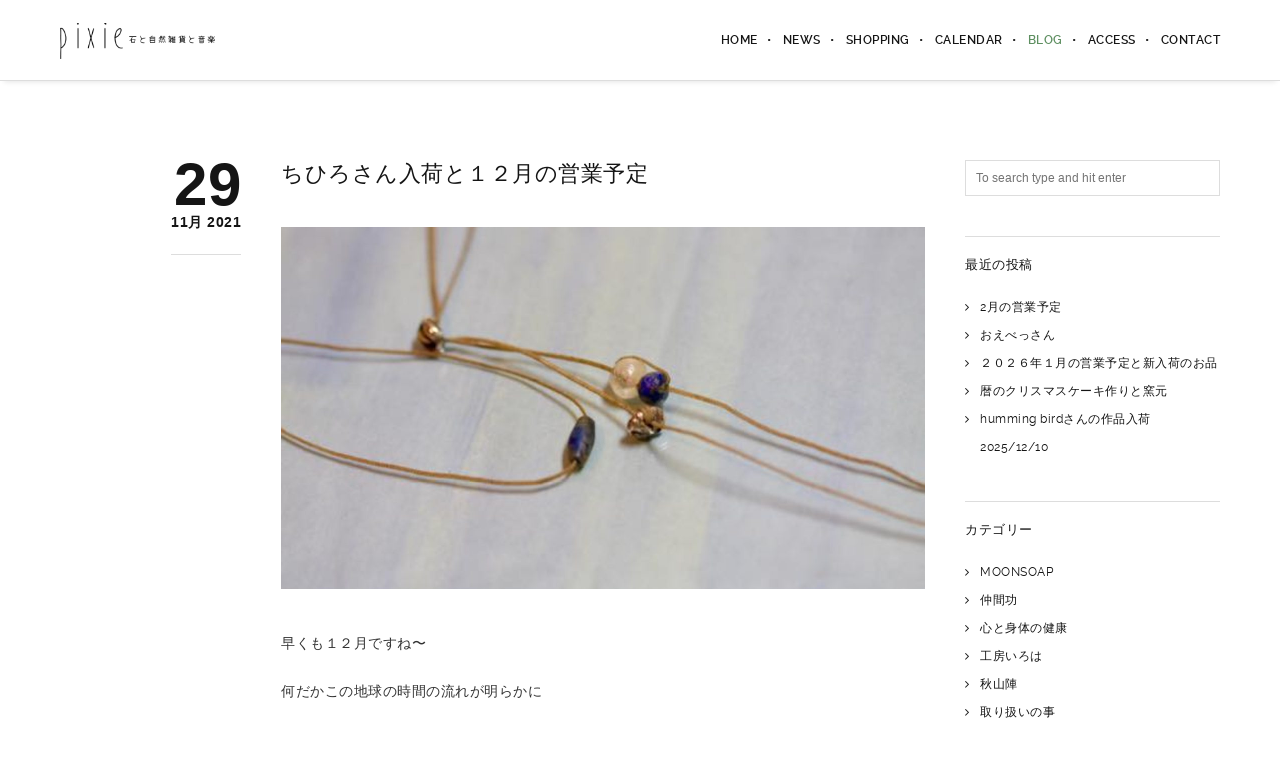

--- FILE ---
content_type: text/html; charset=UTF-8
request_url: http://pixie.cc/archives/8387
body_size: 19027
content:
<!DOCTYPE html>
<html lang="ja" class="ut-no-js">
<!--
##########################################################################################

BROOKLYN THEME BY UNITED THEMES™

DESIGNED BY MARCEL MOERKENS
DEVELOPED BY MARCEL MOERKENS & MATTHIAS NETTEKOVEN 

© 2017 BROOKLYN THEME
POWERED BY UNITED THEMES™ 
ALL RIGHTS RESERVED

UNITED THEMES™  
WEB DEVELOPMENT FORGE EST.2011
WWW.UNITEDTHEMES.COM

Version: 4.4.7

##########################################################################################
-->
<head>
<!-- Global site tag (gtag.js) - Google Analytics -->
<script async src="https://www.googletagmanager.com/gtag/js?id=UA-129712774-1"></script>
<script>
  window.dataLayer = window.dataLayer || [];
  function gtag(){dataLayer.push(arguments);}
  gtag('js', new Date());

  gtag('config', 'UA-129712774-1');
</script>


<!-- Global site tag (gtag.js) - Google Analytics -->

    <meta charset="UTF-8">
    <meta name="viewport" content="width=device-width, initial-scale=1, minimum-scale=1, maximum-scale=1">
    
        
        
        	
   		        <meta name="description" content="四国は香川県高松市にある天然石と雑貨と音楽のお店です。">        
        
        
    <!-- RSS & Pingbacks -->
	<link rel="pingback" href="http://pixie.cc/gem/xmlrpc.php" />
    <link rel="profile" href="http://gmpg.org/xfn/11">
    
    <!-- Favicon -->
	    
    <!-- Apple Touch Icons -->    
        
        
        
            
    <!--[if lt IE 9]>
		<script src="http://html5shiv.googlecode.com/svn/trunk/html5.js"></script>
	<![endif]--> 
    	
    <title>ちひろさん入荷と１２月の営業予定 | pixie</title>
<meta name='robots' content='max-image-preview:large' />
<link rel='dns-prefetch' href='//fonts.googleapis.com' />
<link rel='dns-prefetch' href='//s.w.org' />
<link rel="alternate" type="application/rss+xml" title="pixie &raquo; フィード" href="http://pixie.cc/feed" />
<link rel="alternate" type="application/rss+xml" title="pixie &raquo; コメントフィード" href="http://pixie.cc/comments/feed" />
<link rel="alternate" type="application/rss+xml" title="pixie &raquo; ちひろさん入荷と１２月の営業予定 のコメントのフィード" href="http://pixie.cc/archives/8387/feed" />
		<script type="text/javascript">
			window._wpemojiSettings = {"baseUrl":"https:\/\/s.w.org\/images\/core\/emoji\/13.1.0\/72x72\/","ext":".png","svgUrl":"https:\/\/s.w.org\/images\/core\/emoji\/13.1.0\/svg\/","svgExt":".svg","source":{"concatemoji":"http:\/\/pixie.cc\/gem\/wp-includes\/js\/wp-emoji-release.min.js?ver=5.8.12"}};
			!function(e,a,t){var n,r,o,i=a.createElement("canvas"),p=i.getContext&&i.getContext("2d");function s(e,t){var a=String.fromCharCode;p.clearRect(0,0,i.width,i.height),p.fillText(a.apply(this,e),0,0);e=i.toDataURL();return p.clearRect(0,0,i.width,i.height),p.fillText(a.apply(this,t),0,0),e===i.toDataURL()}function c(e){var t=a.createElement("script");t.src=e,t.defer=t.type="text/javascript",a.getElementsByTagName("head")[0].appendChild(t)}for(o=Array("flag","emoji"),t.supports={everything:!0,everythingExceptFlag:!0},r=0;r<o.length;r++)t.supports[o[r]]=function(e){if(!p||!p.fillText)return!1;switch(p.textBaseline="top",p.font="600 32px Arial",e){case"flag":return s([127987,65039,8205,9895,65039],[127987,65039,8203,9895,65039])?!1:!s([55356,56826,55356,56819],[55356,56826,8203,55356,56819])&&!s([55356,57332,56128,56423,56128,56418,56128,56421,56128,56430,56128,56423,56128,56447],[55356,57332,8203,56128,56423,8203,56128,56418,8203,56128,56421,8203,56128,56430,8203,56128,56423,8203,56128,56447]);case"emoji":return!s([10084,65039,8205,55357,56613],[10084,65039,8203,55357,56613])}return!1}(o[r]),t.supports.everything=t.supports.everything&&t.supports[o[r]],"flag"!==o[r]&&(t.supports.everythingExceptFlag=t.supports.everythingExceptFlag&&t.supports[o[r]]);t.supports.everythingExceptFlag=t.supports.everythingExceptFlag&&!t.supports.flag,t.DOMReady=!1,t.readyCallback=function(){t.DOMReady=!0},t.supports.everything||(n=function(){t.readyCallback()},a.addEventListener?(a.addEventListener("DOMContentLoaded",n,!1),e.addEventListener("load",n,!1)):(e.attachEvent("onload",n),a.attachEvent("onreadystatechange",function(){"complete"===a.readyState&&t.readyCallback()})),(n=t.source||{}).concatemoji?c(n.concatemoji):n.wpemoji&&n.twemoji&&(c(n.twemoji),c(n.wpemoji)))}(window,document,window._wpemojiSettings);
		</script>
		<style type="text/css">
img.wp-smiley,
img.emoji {
	display: inline !important;
	border: none !important;
	box-shadow: none !important;
	height: 1em !important;
	width: 1em !important;
	margin: 0 .07em !important;
	vertical-align: -0.1em !important;
	background: none !important;
	padding: 0 !important;
}
</style>
	<link rel='stylesheet' id='mediaelement-css'  href='https://c0.wp.com/c/5.8.12/wp-includes/js/mediaelement/mediaelementplayer-legacy.min.css' type='text/css' media='all' />
<link rel='stylesheet' id='wp-mediaelement-css'  href='https://c0.wp.com/c/5.8.12/wp-includes/js/mediaelement/wp-mediaelement.min.css' type='text/css' media='all' />
<link rel='stylesheet' id='ut-flexslider-css'  href='http://pixie.cc/gem/wp-content/themes/brooklyn/css/flexslider.min.css?ver=5.8.12' type='text/css' media='all' />
<link rel='stylesheet' id='ut-portfolio-css'  href='http://pixie.cc/gem/wp-content/themes/brooklyn/css/ut.portfolio.style.min.css?ver=5.8.12' type='text/css' media='all' />
<link rel='stylesheet' id='ut-lightgallery-css'  href='http://pixie.cc/gem/wp-content/plugins/ut-portfolio/assets/vendor/lightGallery/css/lightgallery.min.css?ver=5.8.12' type='text/css' media='all' />
<link rel='stylesheet' id='ut-prettyphoto-css'  href='http://pixie.cc/gem/wp-content/plugins/ut-portfolio/assets/css/plugins/prettyphoto/prettyPhoto.min.css?ver=5.8.12' type='text/css' media='all' />
<link rel='stylesheet' id='ut-table-css'  href='http://pixie.cc/gem/wp-content/plugins/ut-pricing/assets/css/ut.table.style.min.css?ver=5.8.12' type='text/css' media='all' />
<link rel='stylesheet' id='ut-responsive-grid-css'  href='http://pixie.cc/gem/wp-content/plugins/ut-shortcodes/css/ut-responsive-grid.min.css?ver=5.8.12' type='text/css' media='all' />
<link rel='stylesheet' id='ut-animate-css'  href='http://pixie.cc/gem/wp-content/plugins/ut-shortcodes/css/ut.animate.min.css?ver=5.8.12' type='text/css' media='all' />
<link rel='stylesheet' id='ut-elastislide-css'  href='http://pixie.cc/gem/wp-content/themes/brooklyn/css/ut.elastislide.min.css?ver=5.8.12' type='text/css' media='all' />
<link rel='stylesheet' id='ut-fancyrotator-css'  href='http://pixie.cc/gem/wp-content/plugins/ut-shortcodes/css/ut.fancyrotator.min.css?ver=5.8.12' type='text/css' media='all' />
<link rel='stylesheet' id='ut-shortcodes-css'  href='http://pixie.cc/gem/wp-content/themes/brooklyn/css/ut.shortcode.min.css?ver=5.8.12' type='text/css' media='all' />
<link rel='stylesheet' id='ut-twitter-css'  href='http://pixie.cc/gem/wp-content/plugins/ut-twitter/css/ut.twitter.css?ver=5.8.12' type='text/css' media='all' />
<link rel='stylesheet' id='wp-block-library-css'  href='https://c0.wp.com/c/5.8.12/wp-includes/css/dist/block-library/style.min.css' type='text/css' media='all' />
<style id='wp-block-library-inline-css' type='text/css'>
.has-text-align-justify{text-align:justify;}
</style>
<link rel='stylesheet' id='contact-form-7-css'  href='http://pixie.cc/gem/wp-content/plugins/contact-form-7/includes/css/styles.css?ver=5.1.9' type='text/css' media='all' />
<link rel='stylesheet' id='rs-plugin-settings-css'  href='http://pixie.cc/gem/wp-content/plugins/revslider/public/assets/css/settings.css?ver=5.4.5.1' type='text/css' media='all' />
<style id='rs-plugin-settings-inline-css' type='text/css'>
#rs-demo-id {}
</style>
<link rel='stylesheet' id='ut-main-style-css'  href='http://pixie.cc/gem/wp-content/themes/brooklyn/style.css?ver=5.8.12' type='text/css' media='all' />
<link rel='stylesheet' id='ut-child-style-css'  href='http://pixie.cc/gem/wp-content/themes/brooklyn-child/style.css?ver=5.8.12' type='text/css' media='all' />
<link rel='stylesheet' id='ut_front_hero_font_type-css'  href='//fonts.googleapis.com/css?family=Cardo%3A700%7Cregular&#038;subset=latin&#038;ver=5.8.12' type='text/css' media='all' />
<link rel='stylesheet' id='ut_global_headline_font_type-css'  href='//fonts.googleapis.com/css?family=Sue+Ellen+Francisco%3A%7Cregular&#038;subset=latin&#038;ver=5.8.12' type='text/css' media='all' />
<link rel='stylesheet' id='ut-main-font-face-css'  href='http://pixie.cc/gem/wp-content/themes/brooklyn/css/ut-fontface.min.css?ver=5.8.12' type='text/css' media='all' />
<link rel='stylesheet' id='ut-fontawesome-css'  href='http://pixie.cc/gem/wp-content/themes/brooklyn/css/font-awesome.min.css?ver=5.8.12' type='text/css' media='all' />
<link rel='stylesheet' id='ut-bklynicons-css'  href='http://pixie.cc/gem/wp-content/themes/brooklyn/css/bklynicons/bklynicons.css?ver=5.8.12' type='text/css' media='all' />
<link rel='stylesheet' id='ut-superfish-css'  href='http://pixie.cc/gem/wp-content/themes/brooklyn/css/ut-superfish.min.css?ver=5.8.12' type='text/css' media='all' />
<link rel='stylesheet' id='jetpack_css-css'  href='https://c0.wp.com/p/jetpack/8.6.4/css/jetpack.css' type='text/css' media='all' />
<script type='text/javascript' src='https://c0.wp.com/c/5.8.12/wp-includes/js/jquery/jquery.min.js' id='jquery-core-js'></script>
<script type='text/javascript' src='https://c0.wp.com/c/5.8.12/wp-includes/js/jquery/jquery-migrate.min.js' id='jquery-migrate-js'></script>
<script type='text/javascript' src='http://pixie.cc/gem/wp-content/plugins/revslider/public/assets/js/jquery.themepunch.tools.min.js?ver=5.4.5.1' id='tp-tools-js'></script>
<script type='text/javascript' src='http://pixie.cc/gem/wp-content/plugins/revslider/public/assets/js/jquery.themepunch.revolution.min.js?ver=5.4.5.1' id='revmin-js'></script>
<script type='text/javascript' src='http://pixie.cc/gem/wp-content/plugins/ut-portfolio/assets/js/jquery.isotope.min.js?ver=1.8' id='ut-isotope-js-js'></script>
<script type='text/javascript' src='http://pixie.cc/gem/wp-content/plugins/ut-shortcodes/js/plugins/modernizr/modernizr.min.js?ver=2.6.2' id='modernizr-js'></script>
<script type='text/javascript' src='http://pixie.cc/gem/wp-content/plugins/ut-shortcodes/js/plugins/elastislider/jquery.elastislide.min.js?ver=5.8.12' id='ut-elastislider-js-js'></script>
<script type='text/javascript' src='http://pixie.cc/gem/wp-content/themes/brooklyn/js/ut-scriptlibrary.min.js?ver=1.0' id='ut-scriptlibrary-js'></script>
<link rel="https://api.w.org/" href="http://pixie.cc/wp-json/" /><link rel="alternate" type="application/json" href="http://pixie.cc/wp-json/wp/v2/posts/8387" /><link rel="EditURI" type="application/rsd+xml" title="RSD" href="http://pixie.cc/gem/xmlrpc.php?rsd" />
<link rel="wlwmanifest" type="application/wlwmanifest+xml" href="http://pixie.cc/gem/wp-includes/wlwmanifest.xml" /> 
<meta name="generator" content="WordPress 5.8.12" />
<link rel="canonical" href="http://pixie.cc/archives/8387" />
<link rel='shortlink' href='https://wp.me/pau2LG-2bh' />
<link rel="alternate" type="application/json+oembed" href="http://pixie.cc/wp-json/oembed/1.0/embed?url=http%3A%2F%2Fpixie.cc%2Farchives%2F8387" />
<link rel="alternate" type="text/xml+oembed" href="http://pixie.cc/wp-json/oembed/1.0/embed?url=http%3A%2F%2Fpixie.cc%2Farchives%2F8387&#038;format=xml" />

<link rel='dns-prefetch' href='//v0.wordpress.com'/>
<link rel='dns-prefetch' href='//c0.wp.com'/>
<style type='text/css'>img#wpstats{display:none}</style><style id="ut-global-custom-css" type="text/css">::-moz-selection { background: #5E8F61; }::selection { background: #5E8F61; }a { color: #5E8F61; }.lead a,.wpb_text_column a,.ut-vc-disabled .entry-content a,.comment-content a:not(.more-link),.type-post .entry-content :not(.tags-links) a:not(.more-link):not([class*="mashicon-"]):not(.ut-slider-maximize):not(.ut-prev-gallery-slide):not(.ut-next-gallery-slide):not(.ut-owl-video-play-icon):not(.owl-item-link):not(.flex-prev):not(.flex-next):not(.ut-prev-gallery-slide):not(.ut-next-gallery-slide) {color: #5E8F61;text-decoration: none;font-weight: normal;}.lead a:hover,.lead a:active,.lead a:focus,.wpb_text_column a:hover,.wpb_text_column a:active,.wpb_text_column a:focus,.ut-vc-disabled .entry-content a:hover,.ut-vc-disabled .entry-content a:active,.ut-vc-disabled .entry-content a:focus,.comment-content a:not(.more-link):hover,.type-post .entry-content :not(.tags-links) a:not(.more-link):not([class*="mashicon-"]):not(.ut-prev-gallery-slide):not(.ut-next-gallery-slide):not(.ut-slider-maximize):not(.ut-owl-video-play-icon):not(.owl-item-link):not(.flex-prev):not(.flex-next):hover,.comment-content a:not(.more-link):active,.type-post .entry-content :not(.tags-links) a:not(.more-link):not([class*="mashicon-"]):not(.ut-prev-gallery-slide):not(.ut-next-gallery-slide):not(.ut-slider-maximize):not(.ut-owl-video-play-icon):not(.owl-item-link):not(.flex-prev):not(.flex-next):active,.comment-content a:not(.more-link):focus,.type-post .entry-content :not(.tags-links) a:not(.more-link):not([class*="mashicon-"]):not(.ut-prev-gallery-slide):not(.ut-next-gallery-slide):not(.ut-slider-maximize):not(.ut-owl-video-play-icon):not(.owl-item-link):not(.flex-prev):not(.flex-next):focus {color: #6CCCC1; }.ut-hero-meta-description-holder a:hover,.ut-hero-meta-description-holder a:active,.ut-hero-meta-description-holder a:focus {color: #5E8F61;}ins, mark { background:#5E8F61; }.page-title ins,.section-title ins {background: transparent;padding: 0;color: #5E8F61;}.lead ins {color:#5E8F61; }.themecolor{ color: #5E8F61; }.lead span {color: #5E8F61; }.comment-reply-link:hover i,.comment-reply-link:active i,.comment-reply-link:focus i {color: #5E8F61; }.themecolor-bg {background:#5E8F61; }.img-hover { background:rgb(94,143,97);background:rgba(94,143,97, 0.85); }.author-avatar img,.bypostauthor .comment-avatar img,.ut-hero-meta-author .ut-entry-avatar-image img,.ut-archive-hero-avatar img {border-color: #5E8F61; }.ha-transparent #navigation ul li a:hover { color: #5E8F61; }.ut-glow {color: #5E8F61;text-shadow:0 0 40px #5E8F61, 2px 2px 3px black; }.ut-language-selector a:hover { color: #5E8F61; }.ut-video-post-icon {background:#5E8F61; }.error404 .hero-btn-holder .ut-btn:hover,.error404 .hero-btn-holder .ut-btn:active,.error404 .hero-btn-holder .ut-btn:focus {background:#5E8F61;}.site-logo img { max-height: 60px; }@media (min-width: 1601px) {.side-site-logo img {max-width: 100%;}}.ut-header-dark .site-logo .logo a:hover { color:#5E8F61;}blockquote { border-color:#5E8F61; }blockquote span:not(.quote-right):not(.quote-left) { color:#5E8F61;}.ut-format-link:hover,.ut-format-link:active,.ut-format-link:focus {background:#5E8F61;}h1 a:hover, h2 a:hover, h3 a:hover, h4 a:hover, h5 a:hover, h6 a:hover {color:#5E8F61;}button,input[type="button"],input[type="submit"] {color: #FFF;background: #151515;}button:hover,button:focus,button:active,input[type="button"]:hover,input[type="button"]:focus,input[type="button"]:active,input[type="submit"]:hover,input[type="submit"]:focus,input[type="submit"]:active{color: #FFF;background:#5E8F61;}.ut-footer-light button:hover,.ut-footer-light button:focus,.ut-footer-light button:active,.ut-footer-light input[type="button"]:hover,.ut-footer-light input[type="button"]:focus,.ut-footer-light input[type="button"]:active,.ut-footer-light input[type="submit"]:hover,.ut-footer-light input[type="submit"]:focus,.ut-footer-light input[type="submit"]:active {background:#5E8F61;}.ut-footer-dark button, .ut-footer-dark input[type="submit"], .ut-footer-dark input[type="button"] {background:#5E8F61;}.ut-footer-custom button, .ut-footer-custom input[type="submit"], .ut-footer-custom input[type="button"] {color: #FFFFFF;background:#5E8F61;}.ut-footer-custom button:hover,.ut-footer-custom button:focus,.ut-footer-custom button:active,.ut-footer-custom input[type="button"]:hover,.ut-footer-custom input[type="button"]:focus,.ut-footer-custom input[type="button"]:active,.ut-footer-custom input[type="submit"]:hover,.ut-footer-custom input[type="submit"]:focus,.ut-footer-custom input[type="submit"]:active{color: #FFFFFF;background:#151515;}.ut-footer-light button, .ut-footer-light input[type="submit"], .ut-footer-light input[type="button"],.ut-footer-dark button, .ut-footer-dark input[type="submit"], .ut-footer-dark input[type="button"],.ut-footer-custom button, .ut-footer-custom input[type="submit"], .ut-footer-custom input[type="button"] { -webkit-border-radius:0;-moz-border-radius:0; border-radius:0;}#contact-section.light button, #contact-section.light input[type="submit"], #contact-section.light input[type="button"],.ut-hero-form.light button, .ut-hero-form.light input[type="submit"], .ut-hero-form.light input[type="button"] {background:#5E8F61;}#contact-section.dark button:hover,#contact-section.dark button:focus,#contact-section.dark button:active,#contact-section.dark input[type="button"]:hover,#contact-section.dark input[type="button"]:focus,#contact-section.dark input[type="button"]:active,#contact-section.dark input[type="submit"]:hover,#contact-section.dark input[type="submit"]:focus,#contact-section.dark input[type="submit"]:active {background:#5E8F61;}#contact-section.light button, #contact-section.light input[type="submit"], #contact-section.light input[type="button"],#contact-section.dark button, #contact-section.dark input[type="submit"], #contact-section.dark input[type="button"] {color: #FFFFFF;background:#151515;}#contact-section.light button:hover,#contact-section.light button:focus,#contact-section.light button:active,#contact-section.light input[type="button"]:hover,#contact-section.light input[type="button"]:focus,#contact-section.light input[type="button"]:active,#contact-section.light input[type="submit"]:hover,#contact-section.light input[type="submit"]:focus,#contact-section.light input[type="submit"]:active,#contact-section.dark button:hover,#contact-section.dark button:focus,#contact-section.dark button:active,#contact-section.dark input[type="button"]:hover,#contact-section.dark input[type="button"]:focus,#contact-section.dark input[type="button"]:active,#contact-section.dark input[type="submit"]:hover,#contact-section.dark input[type="submit"]:focus,#contact-section.dark input[type="submit"]:active {color: #FFFFFF;background:#5E8F61;}#contact-section.light button, #contact-section.light input[type="submit"], #contact-section.light input[type="button"],#contact-section.dark button, #contact-section.dark input[type="submit"], #contact-section.dark input[type="button"] { -webkit-border-radius:0;-moz-border-radius:0; border-radius:0;}.mejs-controls .mejs-time-rail .mejs-time-current, .mejs-controls .mejs-horizontal-volume-slider .mejs-horizontal-volume-current { background:#5E8F61 !important; }.more-link:hover i,.more-link:active i,.more-link:focus i { color:#5E8F61; }.format-link .entry-header a { background:#5E8F61 !important; }.ut-avatar-overlay { background:rgb(94,143,97); background:rgba(94,143,97, 0.85);}div.wpcf7-validation-errors { border-color:#5E8F61;}.count { color:#5E8F61; }.team-member-details { background:rgb(94,143,97);background:rgba(94,143,97, 0.85 ); }.about-icon { background:#5E8F61; }.cta-section { background:#5E8F61 !important; }.icons-ul i { color:#5E8F61; }#secondary a:hover, .page-template-templatestemplate-archive-php a:hover { color:#5E8F61; } #ut-loader-logo { max-width: 50px;}#qLoverlay { background: #FFFFFF; }.ut-loading-bar-style2 .ut-loading-bar-style2-ball-effect { background-color: #222222; }.ut-loading-bar-style3-outer { border-color: #222222; }.ut-loading-bar-style-3-inner { background-color: #222222;}.ut-loader__bar4, .ut-loader__ball4 { background: #222222; }.ut-loading-bar-style5-inner { color: #222222; }#qLoverlay .ut-double-bounce1, #qLoverlay .ut-double-bounce2 {background: #222222;}.sk-cube-grid .sk-cube { background-color: #222222; }.ut-inner-overlay .ut-loading-text p { color:!important; }.ut-inner-overlay .ut-loading-text { margin-top: 20px !important; }.ut-loader-overlay { background: #FFFFFF;}body { font-family: ralewayregular;}h1 { font-family: ralewaysemibold;}h2, .ut-quote-post-block { font-family: ralewaysemibold;}h3 { font-family: ralewaysemibold;}h4 { font-family: ralewaysemibold;}h5 { font-family: ralewaysemibold;}h6 { font-family: ralewaysemibold;}blockquote:not(.ut-parallax-quote-title):not(.ut-quote-post-block) { font-family: ralewaysemibold;}.lead, .dark .lead, .taxonomy-description { font-family: ralewaylight;}#contact-section .parallax-title, #contact-section .section-title {font-family:"Cardo"; font-weight: 700; font-size: 40px; font-style: normal; text-transform: uppercase;}#contact-section .lead p { font-family: ralewayextralight;} .lg-progress-bar .lg-progress { background-color: #5E8F61; }.lg-outer .lg-thumb-item.active, .lg-outer .lg-thumb-item:hover { border-color: #5E8F61; }.parallax-overlay-pattern.style_one { background-image: url(" http://pixie.cc/gem/wp-content/themes/brooklyn/images/overlay-pattern.png") !important; }.parallax-overlay-pattern.style_two { background-image: url(" http://pixie.cc/gem/wp-content/themes/brooklyn/images/overlay-pattern2.png") !important; }.parallax-overlay-pattern.style_three { background-image: url(" http://pixie.cc/gem/wp-content/themes/brooklyn/images/overlay-pattern3.png") !important; }@media (min-width: 1025px) {.blog #primary,.single #primary,.search #primary,.search-results #primary,.archive #primary {padding-top:px;padding-bottom:px; }.blog #secondary,.single #secondary {padding-top:px;padding-bottom:px;}.blog.has-no-hero #primary,.single.has-no-hero #primary {padding-top:px;padding-bottom:px;}.blog.has-no-hero #secondary,.single.has-no-hero #secondary {padding-top:px;padding-bottom:px;}.page #primary {padding-top:px;padding-bottom:px; }.page #secondary {padding-top:px;padding-bottom:px;}.page.has-no-hero #primary {padding-top:px;padding-bottom:px;}.page.has-no-hero #secondary {padding-top:px;padding-bottom:px;}}.ut-vc-offset-anchor-top,.ut-vc-offset-anchor-bottom {position:absolute;width: 0px;height: 0px;display: block;overflow: hidden;visibility: hidden;}.ut-vc-offset-anchor-top {top:0;left:0;}.ut-vc-offset-anchor-bottom {left:0;bottom:0px;}.ut-scroll-up-waypoint-wrap {position:relative;}.vc_section.bklyn-section-with-overlay > .vc_row {z-index: 3;}</style><style id="ut-hero-custom-css" type="text/css">#ut-sitebody:not(.ut-page-has-no-content) #ut-hero.hero { min-height: calc( 100% - 0px); height: calc( 100% - 0px); }.ut-hero-style-4 .hero-second-btn {background: #5E8F61;}.ut-hero-style-10 .hero-second-btn,.ut-hero-style-9 .hero-second-btn,.ut-hero-style-8 .hero-second-btn,.ut-hero-style-7 .hero-second-btn,.ut-hero-style-6 .hero-second-btn,.ut-hero-style-5 .hero-second-btn,.ut-hero-style-3 .hero-second-btn,.ut-hero-style-1 .hero-second-btn,.ut-hero-style-2 .hero-second-btn {border-color: #5E8F61;}.ut-hero-video-boxed.ut-hero-video-themecolor {border-color: #5E8F61;}.ut-hero-style-5 .hero-description { border-color:#5E8F61; }.hero-title span:not(.ut-word-rotator) { color:#5E8F61 !important; }.hero-title.ut-glow span:not(.ut-word-rotator) { color:#5E8F61; text-shadow: 0 0 40px #5E8F61, 2px 2px 3px black; }.hero-title.ut-glow span:not(.ut-word-rotator) span { color: #FFF;text-shadow: 0 0 40px #FFF, 2px 2px 3px black;}@media (max-width: 767px) {#ut-sitebody .hero-title { line-height:!important; }}@media (min-width: 768px) and (max-width: 1024px) {#ut-sitebody .hero-title { line-height:!important; }}.hero .parallax-scroll-container { background-image: url(http://pixie.cc/gem/wp-content/uploads/2021/11/th_IMG_8501.jpg); }#wrapper_mbYTP_ut-background-video-hero { min-width: 100% !important; } .hero-down-arrow a { color: #FFF; }.hero-down-arrow a:hover, .hero-down-arrow a:focus, .hero-down-arrow a:active { color: #FFF }</style><style id="ut-navigation-custom-css" type="text/css"> #ut-sitebody #ut-mobile-menu a, #ut-sitebody #navigation ul li a { font-family: ralewaysemibold;}#ut-sitebody #navigation ul.sub-menu li > a{text-transform:none;} #navigation ul.sub-menu { border-top-color:#5E8F61; }#ut-sitebody #navigation li a:hover { color: #5E8F61; }#ut-sitebody #navigation .selected,#ut-sitebody #navigation ul li.current_page_parent a.active,#ut-sitebody #navigation ul li.current-menu-ancestor a.active { color: #5E8F61; } #ut-sitebody #navigation ul li a:hover, #ut-sitebody #navigation ul.sub-menu li a:hover { color: #5E8F61; } #ut-sitebody #navigation ul li.current-menu-item:not(.current_page_parent):not(.menu-item-object-custom) a,#ut-sitebody #navigation ul li.current_page_item:not(.current_page_parent):not(.menu-item-object-custom) a { color: #5E8F61; }#header-section { line-height: 80px;}.site-logo,.ut-mm-trigger,.ut-mm-button {height: 80px;line-height: 80px;} #ut-sitebody h1.logo { font-family: ralewayregular;}</style><style id="ut-overlay-custom-css" type="text/css">.ut-hamburger-wrap {height: 80px;}#ut-open-overlay-menu.ut-hamburger:hover {opacity: 0.3;} #ut-open-overlay-menu.ut-hamburger span, #ut-open-overlay-menu.ut-hamburger span::before,#ut-open-overlay-menu.ut-hamburger span::after {height: 2px;} #ut-overlay-nav ul > li { font-family: ralewaysemibold;}</style><style id="ut-mobile-navigation-custom-css" type="text/css">#ut-sitebody #ut-mobile-menu a{text-transform:none;}#ut-sitebody #ut-mobile-menu .sub-menu a{text-transform:none;}@media (max-width: 1024px) {.ut-mobile-menu a:hover { background:#5E8F61; }.ut-mobile-menu a:after,.ut-mm-button:hover:before, .ut-mm-trigger.active .ut-mm-button:before { color: #5E8F61;}.ut-header-light .ut-mm-button:before {color: #5E8F61;} }</style><style type="text/css">.home:not(.blog) .main-content-background {background: transparent !important;} </style><style id="ut-blog-custom-css" type="text/css">.hero-title {font-family:"Cardo"; font-weight: 700; font-style: normal; text-transform: uppercase;}.entry-title span {color: #5E8F61; } #ut-blog-navigation { height: 120px;} #ut-blog-navigation .fa { line-height: 120px;} #ut-blog-navigation a:hover { color: #5E8F61;}#ut-blog-navigation a:focus { color: #5E8F61;} #ut-blog-navigation a:active { color: #5E8F61;} button, input[type="button"], input[type="submit"], .dark button, .dark input[type="button"], .dark input[type="submit"],.light button, .light input[type="submit"], .light input[type="button"] { -webkit-border-radius:0;-moz-border-radius:0; border-radius:0;}pre,.wp-caption img, img[class*="wp-image-"],.ut-blog-layout-list-article-inner,.ut-blog-grid-article-inner,.ut-blog-classic-article .entry-thumbnail,.ut-blog-classic-article .ut-gallery-slider,.ut-blog-mixed-large-article-large,#commentform .comment-form-comment textarea,#commentform .comment-form-author input,#commentform .comment-form-email input,#commentform .comment-form-url input,.ut-format-link,.format-link .entry-header a,.comment-body,.ut-quote-post,.ut_widget_flickr li img {-webkit-border-radius:0;-moz-border-radius:0;border-radius:0; }.ut-quote-post {background: #5E8F61;}.format-quote .ut-quote-post-link:hover .ut-quote-post blockquote,.format-quote .ut-quote-post-link:active .ut-quote-post blockquote,.format-quote .ut-quote-post-link:focus .ut-quote-post blockquote {border-color: #5E8F61;}.single-post .ut-quote-post blockquote {border-color: #5E8F61;}.ut-meta-post-icon {background: #5E8F61;}</style><style type="text/css">#primary { float: left ; }#ut-sitebody #secondary h3.widget-title { font-family: ralewayextralight;}</style><style id="ut-page-custom-css"type="text/css">#primary h1.page-title{ font-family: ralewaysemibold; }#primary .pt-style-2 h1.page-title:after {background-color: #222222;height: 1px;width: 30px;}#primary header.page-header.pt-style-3 span { background:#5E8F61;-webkit-box-shadow:0 0 0 3px#5E8F61; -moz-box-shadow:0 0 0 3px#5E8F61; box-shadow:0 0 0 3px#5E8F61; }#primary .parallax-title {font-family:"Sue Ellen Francisco"; font-size: 20px; font-style: normal; text-transform: uppercase;}#primary .section-title {font-family:"Sue Ellen Francisco"; font-size: 20px; font-style: normal; text-transform: uppercase;}#primary .pt-style-2:not(.page-header):not(.csection-title) .parallax-title:after {background-color: #222222;height: 1px;width: 30px;}#primary .pt-style-2:not(.page-header):not(.csection-title) .section-title:after {background-color: #222222;height: 1px;width: 30px;}#primary .pt-style-3:not(.page-header) .section-title span { background:#5E8F61;-webkit-box-shadow:0 0 0 3px#5E8F61; -moz-box-shadow:0 0 0 3px#5E8F61; box-shadow:0 0 0 3px#5E8F61; }</style><style id="ut-portfolio-custom-css" type="text/css">.portfolio-caption { background:rgb(94,143,97);background:rgba(94,143,97, 0.85); }.ut-portfolio-pagination.style_two a:hover,.ut-portfolio-pagination.style_two a.selected, .ut-portfolio-pagination.style_two a.selected:hover { background:#5E8F61 !important; }.ut-portfolio-menu.style_two li a:hover, .ut-portfolio-menu.style_two li a.selected { background:#5E8F61; }.light .ut-portfolio-menu li a:hover, .light .ut-portfolio-pagination a:hover { border-color: #5E8F61 !important; }.ut-portfolio-list li strong { color:#5E8F61 !important; }.light .ut-portfolio-menu.style_two li a.selected:hover { background:#5E8F61; }a.prev-portfolio-details:hover,a.next-portfolio-details:hover,.light a.prev-portfolio-details:hover,.light a.next-portfolio-details:hover {color:#5E8F61; } </style><style id="ut-shortcode-custom-css" type="text/css"> .ut-btn.dark:hover,.ut-btn.ut-pt-btn:hover { background: #5E8F61;}.ut-btn.theme-btn {background: #5E8F61;}.ut-rated i { color: #5E8F61; }.ut-social-follow-module a:hover,.ut-social-follow-module a:active,.ut-social-follow-module a:focus {color: #5E8F61;}.ut-custom-icon-link:hover i { color: #5E8F61;}.ut-custom-icon a:hover i:first-child {color: #5E8F61;}.light .ut-bs-wrap .entry-title a:hover, .light .ut-bs-wrap a:hover .entry-title{ color: #5E8F61;}.elastislide-wrapper nav span:hover { border-color: #5E8F61;color: #5E8F61;}.ut-twitter-rotator h2 a {color: #5E8F61; }.ut-rq-icon { color: #5E8F61; }.ut-rotate-quote .flex-direction-nav a,.ut-rotate-quote-alt .flex-direction-nav a { background:rgb(94,143,97); background:rgba(94,143,97, 0.85); }.ut-service-column h3 span{ color:#5E8F61; }.ut-social-title { color:#5E8F61; }.ut-social-link:hover .ut-social-icon { background:#5E8F61 !important; }.ut-icon-list i { color:#5E8F61; }.ut-alert.themecolor { background:#5E8F61; } .light .ut-nav-tabs li a:hover { border-color:#5E8F61 !important; }.light .ut-nav-tabs li a:hover { color:#5E8F61 !important; }.ut-skill-overlay { background:#5E8F61; }.light .ut-accordion-heading a:hover { border-color:#5E8F61 !important; }.light .ut-accordion-heading a:hover { color:#5E8F61 !important; }.ut-dropcap-one, .ut-dropcap-two { background: #5E8F61; }.vimelar-container {opacity: 0;-webkit-transition: opacity 0.35s ease-in-out;-moz-transition: opacity 0.35s ease-in-out;-o-transition: opacity 0.35s ease-in-out;transition: opacity 0.35s ease-in-out;}@media (min-width: 1025px) {.vimelar-container.ut-vimeo-loaded {opacity: 1;}}.ut-vc-images-lightbox-caption {display: none;}figure.ut-gallery-slider-caption-wrap::before {color:#5E8F61;}.member-social a:hover {color:#5E8F61; }.ut-member-style-2 .member-description .ut-member-title { color:#5E8F61; }.ut-member-style-2 .ut-so-link:hover {background: #5E8F61 !important;}.member-description-style-3 .ut-member-title { color:#5E8F61; }.ut-member-style-3 .member-social a:hover { border-color: #5E8F61;}.ut-hide-member-details:hover {color:#5E8F61; }.light .ut-hide-member-details {color:#5E8F61; } .bklyn-icon-tabs li a:hover,.bklyn-icon-tabs li.active > a, .bklyn-icon-tabs li.active > a:focus, .bklyn-icon-tabs li.active > a:hover,.bklyn-icon-tabs li.active a .bkly-icon-tab {color:#5E8F61;} .light .ut-shortcode-video-wrap .ut-video-caption { border-color:rgba(94,143,97, 1); }.light .ut-shortcode-video-wrap .ut-video-caption i { border-color:rgba(94,143,97, 0.3); }.light .ut-shortcode-video-wrap .ut-video-caption i { color:rgba(94,143,97, 0.3); }.light .ut-shortcode-video-wrap .ut-video-caption:hover i { border-color:rgba(94,143,97, 1); }.light .ut-shortcode-video-wrap .ut-video-caption:hover i { color:#5E8F61 !important; }.light .ut-shortcode-video-wrap .ut-video-caption:hover i { text-shadow: 0 0 40px #5E8F61, 2px 2px 3px black; }.light .ut-video-loading { color:#5E8F61 !important; }.light .ut-video-loading { text-shadow: 0 0 40px #5E8F61, 2px 2px 3px black; }.light .ut-video-caption-text { border-color:rgba(94,143,97, 1); } .ut-pt-featured { background: #5E8F61 !important; }.ut-pt-featured-table .ut-pt-info .fa-li{ color: #5E8F61 !important; }.ut-pt-wrap.ut-pt-wrap-style-2 .ut-pt-featured-table .ut-pt-header { background: #5E8F61; }.ut-pt-wrap-style-3 .ut-pt-info ul, .ut-pt-wrap-style-3 .ut-pt-info ul li {border-color:rgba(94,143,97, 0.1);}.ut-pt-wrap-style-3 .ut-pt-header, .ut-pt-wrap-style-3 .ut-custom-row, .ut-pt-wrap-style-3 .ut-btn.ut-pt-btn,.ut-pt-wrap-style-3 .ut-pt-featured-table .ut-btn { border-color:rgba(94,143,97, 0.1); }.ut-pt-wrap-style-3 .ut-btn { color:#5E8F61 !important; }.ut-pt-wrap-style-3 .ut-btn { text-shadow: 0 0 40px #5E8F61, 2px 2px 3px black; }.ut-pt-wrap-style-3 .ut-pt-featured-table .ut-btn { color: #5E8F61 !important; }.ut-pt-wrap-style-3 .ut-pt-featured-table .ut-btn { text-shadow: 0 0 40px #5E8F61, 2px 2px 3px black; }.ut-pt-wrap-style-3 .ut-pt-featured-table .ut-pt-title { color:#5E8F61 !important; }.ut-pt-wrap-style-3 .ut-pt-featured-table .ut-pt-title { text-shadow: 0 0 40px #5E8F61, 2px 2px 3px black; }.vc_section[data-vc-full-width] > .ut-row-has-filled-cols:not([data-vc-full-width]) {margin-left: 20px;margin-right: 20px;}.vc_row.vc_column-gap-0{ margin-left: -0px;margin-right: -0px;}.vc_row.vc_column-gap-1{ margin-left: -0.5px;margin-right: -0.5px;}.vc_row.vc_column-gap-2{ margin-left: -1px;margin-right: -1px;}.vc_row.vc_column-gap-3{ margin-left: -1.5px;margin-right: -1.5px;}.vc_row.vc_column-gap-4{ margin-left: -2px;margin-right: -2px;}.vc_row.vc_column-gap-5{ margin-left: -2.5px;margin-right: -2.5px;}.vc_row.vc_column-gap-10{ margin-left: -5px;margin-right: -5px;}.vc_row.vc_column-gap-15{ margin-left: -7.5px;margin-right: -7.5px;}.vc_row.vc_column-gap-20{ margin-left: -10px;margin-right: -10px;}.vc_row.vc_column-gap-25{ margin-left: -12.5px;margin-right: -12.5px;}.vc_row.vc_column-gap-30{ margin-left: -15px;margin-right: -15px;}.vc_row.vc_column-gap-35{ margin-left: -17.5px;margin-right: -17.5px;}.vc_row.vc_column-gap-40{ margin-left: -20px;margin-right: -20px;}.vc_section[data-vc-full-width] > .vc_row:not(.vc_row-has-fill).vc_column-gap-0 { margin-left: 20px;margin-right: 20px;}.vc_section[data-vc-full-width] > .vc_row:not(.vc_row-has-fill).vc_column-gap-1 { margin-left: 19.5px;margin-right: 19.5px;}.vc_section[data-vc-full-width] > .vc_row:not(.vc_row-has-fill).vc_column-gap-2 { margin-left: 19px;margin-right: 19px;}.vc_section[data-vc-full-width] > .vc_row:not(.vc_row-has-fill).vc_column-gap-3 { margin-left: 18.5px;margin-right: 18.5px;}.vc_section[data-vc-full-width] > .vc_row:not(.vc_row-has-fill).vc_column-gap-4 { margin-left: 18px;margin-right: 18px;}.vc_section[data-vc-full-width] > .vc_row:not(.vc_row-has-fill).vc_column-gap-5 { margin-left: 17.5px;margin-right: 17.5px;}.vc_section[data-vc-full-width] > .vc_row:not(.vc_row-has-fill).vc_column-gap-10 { margin-left: 15px;margin-right: 15px;}.vc_section[data-vc-full-width] > .vc_row:not(.vc_row-has-fill).vc_column-gap-15 { margin-left: 12.5px;margin-right: 12.5px;}.vc_section[data-vc-full-width] > .vc_row:not(.vc_row-has-fill).vc_column-gap-20 { margin-left: 10px;margin-right: 10px;}.vc_section[data-vc-full-width] > .vc_row:not(.vc_row-has-fill).vc_column-gap-25 { margin-left: 7.5px;margin-right: 7.5px;}.vc_section[data-vc-full-width] > .vc_row:not(.vc_row-has-fill).vc_column-gap-30 { margin-left: 5px;margin-right: 5px;}.vc_section[data-vc-full-width] > .vc_row:not(.vc_row-has-fill).vc_column-gap-35 { margin-left: 2.5px;margin-right: 2.5px;}.vc_section[data-vc-full-width] > .vc_row:not(.vc_row-has-fill).vc_column-gap-40 { margin-left: 0px;margin-right: 0px;}.ut-vc-200.vc_section > .vc_row.ut-row-has-filled-cols.vc_column-gap-0 + .vc_row-full-width + .vc_row,.ut-vc-160.vc_section > .vc_row.ut-row-has-filled-cols.vc_column-gap-0 + .vc_row-full-width + .vc_row,.ut-vc-120.vc_section > .vc_row.ut-row-has-filled-cols.vc_column-gap-0 + .vc_row-full-width + .vc_row,.ut-vc-80.vc_section > .vc_row.ut-row-has-filled-cols.vc_column-gap-0 + .vc_row-full-width + .vc_row {margin-top: 80px;}.ut-vc-200.vc_section > .vc_row.ut-row-has-filled-cols.vc_column-gap-1 + .vc_row-full-width + .vc_row,.ut-vc-160.vc_section > .vc_row.ut-row-has-filled-cols.vc_column-gap-1 + .vc_row-full-width + .vc_row,.ut-vc-120.vc_section > .vc_row.ut-row-has-filled-cols.vc_column-gap-1 + .vc_row-full-width + .vc_row,.ut-vc-80.vc_section > .vc_row.ut-row-has-filled-cols.vc_column-gap-1 + .vc_row-full-width + .vc_row {margin-top: 79.5px;}.ut-vc-200.vc_section > .vc_row.ut-row-has-filled-cols.vc_column-gap-2 + .vc_row-full-width + .vc_row,.ut-vc-160.vc_section > .vc_row.ut-row-has-filled-cols.vc_column-gap-2 + .vc_row-full-width + .vc_row,.ut-vc-120.vc_section > .vc_row.ut-row-has-filled-cols.vc_column-gap-2 + .vc_row-full-width + .vc_row,.ut-vc-80.vc_section > .vc_row.ut-row-has-filled-cols.vc_column-gap-2 + .vc_row-full-width + .vc_row {margin-top: 79px;}.ut-vc-200.vc_section > .vc_row.ut-row-has-filled-cols.vc_column-gap-3 + .vc_row-full-width + .vc_row,.ut-vc-160.vc_section > .vc_row.ut-row-has-filled-cols.vc_column-gap-3 + .vc_row-full-width + .vc_row,.ut-vc-120.vc_section > .vc_row.ut-row-has-filled-cols.vc_column-gap-3 + .vc_row-full-width + .vc_row,.ut-vc-80.vc_section > .vc_row.ut-row-has-filled-cols.vc_column-gap-3 + .vc_row-full-width + .vc_row {margin-top: 78.5px;}.ut-vc-200.vc_section > .vc_row.ut-row-has-filled-cols.vc_column-gap-4 + .vc_row-full-width + .vc_row,.ut-vc-160.vc_section > .vc_row.ut-row-has-filled-cols.vc_column-gap-4 + .vc_row-full-width + .vc_row,.ut-vc-120.vc_section > .vc_row.ut-row-has-filled-cols.vc_column-gap-4 + .vc_row-full-width + .vc_row,.ut-vc-80.vc_section > .vc_row.ut-row-has-filled-cols.vc_column-gap-4 + .vc_row-full-width + .vc_row {margin-top: 78px;}.ut-vc-200.vc_section > .vc_row.ut-row-has-filled-cols.vc_column-gap-5 + .vc_row-full-width + .vc_row,.ut-vc-160.vc_section > .vc_row.ut-row-has-filled-cols.vc_column-gap-5 + .vc_row-full-width + .vc_row,.ut-vc-120.vc_section > .vc_row.ut-row-has-filled-cols.vc_column-gap-5 + .vc_row-full-width + .vc_row,.ut-vc-80.vc_section > .vc_row.ut-row-has-filled-cols.vc_column-gap-5 + .vc_row-full-width + .vc_row {margin-top: 77.5px;}.ut-vc-200.vc_section > .vc_row.ut-row-has-filled-cols.vc_column-gap-10 + .vc_row-full-width + .vc_row,.ut-vc-160.vc_section > .vc_row.ut-row-has-filled-cols.vc_column-gap-10 + .vc_row-full-width + .vc_row,.ut-vc-120.vc_section > .vc_row.ut-row-has-filled-cols.vc_column-gap-10 + .vc_row-full-width + .vc_row,.ut-vc-80.vc_section > .vc_row.ut-row-has-filled-cols.vc_column-gap-10 + .vc_row-full-width + .vc_row {margin-top: 75px;}.ut-vc-200.vc_section > .vc_row.ut-row-has-filled-cols.vc_column-gap-15 + .vc_row-full-width + .vc_row,.ut-vc-160.vc_section > .vc_row.ut-row-has-filled-cols.vc_column-gap-15 + .vc_row-full-width + .vc_row,.ut-vc-120.vc_section > .vc_row.ut-row-has-filled-cols.vc_column-gap-15 + .vc_row-full-width + .vc_row,.ut-vc-80.vc_section > .vc_row.ut-row-has-filled-cols.vc_column-gap-15 + .vc_row-full-width + .vc_row {margin-top: 72.5px;}.ut-vc-200.vc_section > .vc_row.ut-row-has-filled-cols.vc_column-gap-20 + .vc_row-full-width + .vc_row,.ut-vc-160.vc_section > .vc_row.ut-row-has-filled-cols.vc_column-gap-20 + .vc_row-full-width + .vc_row,.ut-vc-120.vc_section > .vc_row.ut-row-has-filled-cols.vc_column-gap-20 + .vc_row-full-width + .vc_row,.ut-vc-80.vc_section > .vc_row.ut-row-has-filled-cols.vc_column-gap-20 + .vc_row-full-width + .vc_row {margin-top: 70px;}.ut-vc-200.vc_section > .vc_row.ut-row-has-filled-cols.vc_column-gap-25 + .vc_row-full-width + .vc_row,.ut-vc-160.vc_section > .vc_row.ut-row-has-filled-cols.vc_column-gap-25 + .vc_row-full-width + .vc_row,.ut-vc-120.vc_section > .vc_row.ut-row-has-filled-cols.vc_column-gap-25 + .vc_row-full-width + .vc_row,.ut-vc-80.vc_section > .vc_row.ut-row-has-filled-cols.vc_column-gap-25 + .vc_row-full-width + .vc_row {margin-top: 67.5px;}.ut-vc-200.vc_section > .vc_row.ut-row-has-filled-cols.vc_column-gap-30 + .vc_row-full-width + .vc_row,.ut-vc-160.vc_section > .vc_row.ut-row-has-filled-cols.vc_column-gap-30 + .vc_row-full-width + .vc_row,.ut-vc-120.vc_section > .vc_row.ut-row-has-filled-cols.vc_column-gap-30 + .vc_row-full-width + .vc_row,.ut-vc-80.vc_section > .vc_row.ut-row-has-filled-cols.vc_column-gap-30 + .vc_row-full-width + .vc_row {margin-top: 65px;}.ut-vc-200.vc_section > .vc_row.ut-row-has-filled-cols.vc_column-gap-35 + .vc_row-full-width + .vc_row,.ut-vc-160.vc_section > .vc_row.ut-row-has-filled-cols.vc_column-gap-35 + .vc_row-full-width + .vc_row,.ut-vc-120.vc_section > .vc_row.ut-row-has-filled-cols.vc_column-gap-35 + .vc_row-full-width + .vc_row,.ut-vc-80.vc_section > .vc_row.ut-row-has-filled-cols.vc_column-gap-35 + .vc_row-full-width + .vc_row {margin-top: 62.5px;}.ut-vc-200.vc_section > .vc_row.ut-row-has-filled-cols.vc_column-gap-40 + .vc_row-full-width + .vc_row,.ut-vc-160.vc_section > .vc_row.ut-row-has-filled-cols.vc_column-gap-40 + .vc_row-full-width + .vc_row,.ut-vc-120.vc_section > .vc_row.ut-row-has-filled-cols.vc_column-gap-40 + .vc_row-full-width + .vc_row,.ut-vc-80.vc_section > .vc_row.ut-row-has-filled-cols.vc_column-gap-40 + .vc_row-full-width + .vc_row {margin-top: 60px;}.ut-vc-200.vc_section > .vc_row + .vc_row-full-width + .vc_row.ut-row-has-filled-cols.vc_column-gap-0,.ut-vc-160.vc_section > .vc_row + .vc_row-full-width + .vc_row.ut-row-has-filled-cols.vc_column-gap-0,.ut-vc-120.vc_section > .vc_row + .vc_row-full-width + .vc_row.ut-row-has-filled-cols.vc_column-gap-0,.ut-vc-80.vc_section > .vc_row + .vc_row-full-width + .vc_row.ut-row-has-filled-cols.vc_column-gap-0 {margin-top: 40px;}.ut-vc-200.vc_section > .vc_row + .vc_row-full-width + .vc_row.ut-row-has-filled-cols.vc_column-gap-1,.ut-vc-160.vc_section > .vc_row + .vc_row-full-width + .vc_row.ut-row-has-filled-cols.vc_column-gap-1,.ut-vc-120.vc_section > .vc_row + .vc_row-full-width + .vc_row.ut-row-has-filled-cols.vc_column-gap-1,.ut-vc-80.vc_section > .vc_row + .vc_row-full-width + .vc_row.ut-row-has-filled-cols.vc_column-gap-1 {margin-top: 39.5px;}.ut-vc-200.vc_section > .vc_row + .vc_row-full-width + .vc_row.ut-row-has-filled-cols.vc_column-gap-2,.ut-vc-160.vc_section > .vc_row + .vc_row-full-width + .vc_row.ut-row-has-filled-cols.vc_column-gap-2,.ut-vc-120.vc_section > .vc_row + .vc_row-full-width + .vc_row.ut-row-has-filled-cols.vc_column-gap-2,.ut-vc-80.vc_section > .vc_row + .vc_row-full-width + .vc_row.ut-row-has-filled-cols.vc_column-gap-2 {margin-top: 39px;}.ut-vc-200.vc_section > .vc_row + .vc_row-full-width + .vc_row.ut-row-has-filled-cols.vc_column-gap-3,.ut-vc-160.vc_section > .vc_row + .vc_row-full-width + .vc_row.ut-row-has-filled-cols.vc_column-gap-3,.ut-vc-120.vc_section > .vc_row + .vc_row-full-width + .vc_row.ut-row-has-filled-cols.vc_column-gap-3,.ut-vc-80.vc_section > .vc_row + .vc_row-full-width + .vc_row.ut-row-has-filled-cols.vc_column-gap-3 {margin-top: 38.5px;}.ut-vc-200.vc_section > .vc_row + .vc_row-full-width + .vc_row.ut-row-has-filled-cols.vc_column-gap-4,.ut-vc-160.vc_section > .vc_row + .vc_row-full-width + .vc_row.ut-row-has-filled-cols.vc_column-gap-4,.ut-vc-120.vc_section > .vc_row + .vc_row-full-width + .vc_row.ut-row-has-filled-cols.vc_column-gap-4,.ut-vc-80.vc_section > .vc_row + .vc_row-full-width + .vc_row.ut-row-has-filled-cols.vc_column-gap-4 {margin-top: 38px;}.ut-vc-200.vc_section > .vc_row + .vc_row-full-width + .vc_row.ut-row-has-filled-cols.vc_column-gap-5,.ut-vc-160.vc_section > .vc_row + .vc_row-full-width + .vc_row.ut-row-has-filled-cols.vc_column-gap-5,.ut-vc-120.vc_section > .vc_row + .vc_row-full-width + .vc_row.ut-row-has-filled-cols.vc_column-gap-5,.ut-vc-80.vc_section > .vc_row + .vc_row-full-width + .vc_row.ut-row-has-filled-cols.vc_column-gap-5 {margin-top: 37.5px;}.ut-vc-200.vc_section > .vc_row + .vc_row-full-width + .vc_row.ut-row-has-filled-cols.vc_column-gap-10,.ut-vc-160.vc_section > .vc_row + .vc_row-full-width + .vc_row.ut-row-has-filled-cols.vc_column-gap-10,.ut-vc-120.vc_section > .vc_row + .vc_row-full-width + .vc_row.ut-row-has-filled-cols.vc_column-gap-10,.ut-vc-80.vc_section > .vc_row + .vc_row-full-width + .vc_row.ut-row-has-filled-cols.vc_column-gap-10 {margin-top: 35px;}.ut-vc-200.vc_section > .vc_row + .vc_row-full-width + .vc_row.ut-row-has-filled-cols.vc_column-gap-15,.ut-vc-160.vc_section > .vc_row + .vc_row-full-width + .vc_row.ut-row-has-filled-cols.vc_column-gap-15,.ut-vc-120.vc_section > .vc_row + .vc_row-full-width + .vc_row.ut-row-has-filled-cols.vc_column-gap-15,.ut-vc-80.vc_section > .vc_row + .vc_row-full-width + .vc_row.ut-row-has-filled-cols.vc_column-gap-15 {margin-top: 32.5px;}.ut-vc-200.vc_section > .vc_row + .vc_row-full-width + .vc_row.ut-row-has-filled-cols.vc_column-gap-20,.ut-vc-160.vc_section > .vc_row + .vc_row-full-width + .vc_row.ut-row-has-filled-cols.vc_column-gap-20,.ut-vc-120.vc_section > .vc_row + .vc_row-full-width + .vc_row.ut-row-has-filled-cols.vc_column-gap-20,.ut-vc-80.vc_section > .vc_row + .vc_row-full-width + .vc_row.ut-row-has-filled-cols.vc_column-gap-20 {margin-top: 30px;}.ut-vc-200.vc_section > .vc_row + .vc_row-full-width + .vc_row.ut-row-has-filled-cols.vc_column-gap-25,.ut-vc-160.vc_section > .vc_row + .vc_row-full-width + .vc_row.ut-row-has-filled-cols.vc_column-gap-25,.ut-vc-120.vc_section > .vc_row + .vc_row-full-width + .vc_row.ut-row-has-filled-cols.vc_column-gap-25,.ut-vc-80.vc_section > .vc_row + .vc_row-full-width + .vc_row.ut-row-has-filled-cols.vc_column-gap-25 {margin-top: 27.5px;}.ut-vc-200.vc_section > .vc_row + .vc_row-full-width + .vc_row.ut-row-has-filled-cols.vc_column-gap-30,.ut-vc-160.vc_section > .vc_row + .vc_row-full-width + .vc_row.ut-row-has-filled-cols.vc_column-gap-30,.ut-vc-120.vc_section > .vc_row + .vc_row-full-width + .vc_row.ut-row-has-filled-cols.vc_column-gap-30,.ut-vc-80.vc_section > .vc_row + .vc_row-full-width + .vc_row.ut-row-has-filled-cols.vc_column-gap-30 {margin-top: 25px;}.ut-vc-200.vc_section > .vc_row + .vc_row-full-width + .vc_row.ut-row-has-filled-cols.vc_column-gap-35,.ut-vc-160.vc_section > .vc_row + .vc_row-full-width + .vc_row.ut-row-has-filled-cols.vc_column-gap-35,.ut-vc-120.vc_section > .vc_row + .vc_row-full-width + .vc_row.ut-row-has-filled-cols.vc_column-gap-35,.ut-vc-80.vc_section > .vc_row + .vc_row-full-width + .vc_row.ut-row-has-filled-cols.vc_column-gap-35 {margin-top: 22.5px;}.ut-vc-200.vc_section > .vc_row + .vc_row-full-width + .vc_row.ut-row-has-filled-cols.vc_column-gap-40,.ut-vc-160.vc_section > .vc_row + .vc_row-full-width + .vc_row.ut-row-has-filled-cols.vc_column-gap-40,.ut-vc-120.vc_section > .vc_row + .vc_row-full-width + .vc_row.ut-row-has-filled-cols.vc_column-gap-40,.ut-vc-80.vc_section > .vc_row + .vc_row-full-width + .vc_row.ut-row-has-filled-cols.vc_column-gap-40 {margin-top: 20px;}.bkly-progress-circle.bkly-progress-circle-theme-font::before {font-family: sueellenfrancisco;}.bkly-icon-tab-label.bkly-icon-tab-label-theme-font {font-family: sueellenfrancisco;}.cta-btn a {font-family: sueellenfrancisco} </style><style id="ut-footer-custom-css" type="text/css">.footer-content a:hover {color: #5E8F61;} .footer-content i { color: #5E8F61; } .ut-footer-dark .ut-footer-area .widget_tag_cloud a:hover { color: #5E8F61!important; border-color: #5E8F61;}.ut-footer-so li a:hover { border-color: #5E8F61; }.ut-footer-so li a:hover i { color: #5E8F61!important; }.toTop:hover, .copyright a:hover, .ut-footer-dark a.toTop:hover { color: #5E8F61; }.ut-footer-area ul.sidebar a:hover { color: #5E8F61; } .footer, a.toTop {background: #FCFCFC;}.footer .footer-content {background: #BBEDF0;padding-top: 20px; }</style><style id="ut-responsive-custom-css" type="text/css">@media (max-width: 400px) {.hide-bg-on-mobile {background-image: none !important;}}@media (max-width: 767px) {.hide-bg-on-mobile {background-image: none !important;}}@media (min-width: 768px) and (max-width: 1024px) {.hide-bg-on-tablet {background-image: none !important;}}@media (min-width: 1025px) and (max-width: 1600px) {.hide-bg-on-medium {background-image: none !important;} }</style><script type="text/javascript">(function($){"use strict";$("html").removeClass("ut-no-js").addClass("ut-js js");})(jQuery);</script><meta name="generator" content="Powered by Slider Revolution 5.4.5.1 - responsive, Mobile-Friendly Slider Plugin for WordPress with comfortable drag and drop interface." />

<!-- Jetpack Open Graph Tags -->
<meta property="og:type" content="article" />
<meta property="og:title" content="ちひろさん入荷と１２月の営業予定" />
<meta property="og:url" content="http://pixie.cc/archives/8387" />
<meta property="og:description" content="早くも１２月ですね〜 何だかこの地球の時間の流れが明らかに 早く進んでいますね 気のせいではなさそうです笑 &#038;&hellip;" />
<meta property="article:published_time" content="2021-11-29T08:17:45+00:00" />
<meta property="article:modified_time" content="2021-11-29T08:17:45+00:00" />
<meta property="og:site_name" content="pixie" />
<meta property="og:image" content="http://pixie.cc/gem/wp-content/uploads/2021/11/th_IMG_8501.jpg" />
<meta property="og:image:width" content="601" />
<meta property="og:image:height" content="400" />
<meta property="og:locale" content="ja_JP" />
<meta name="twitter:text:title" content="ちひろさん入荷と１２月の営業予定" />
<meta name="twitter:image" content="http://pixie.cc/gem/wp-content/uploads/2021/11/th_IMG_8501.jpg?w=640" />
<meta name="twitter:card" content="summary_large_image" />

<!-- End Jetpack Open Graph Tags -->
<style type="text/css"></style><script type="text/javascript">function setREVStartSize(e){
				try{ var i=jQuery(window).width(),t=9999,r=0,n=0,l=0,f=0,s=0,h=0;					
					if(e.responsiveLevels&&(jQuery.each(e.responsiveLevels,function(e,f){f>i&&(t=r=f,l=e),i>f&&f>r&&(r=f,n=e)}),t>r&&(l=n)),f=e.gridheight[l]||e.gridheight[0]||e.gridheight,s=e.gridwidth[l]||e.gridwidth[0]||e.gridwidth,h=i/s,h=h>1?1:h,f=Math.round(h*f),"fullscreen"==e.sliderLayout){var u=(e.c.width(),jQuery(window).height());if(void 0!=e.fullScreenOffsetContainer){var c=e.fullScreenOffsetContainer.split(",");if (c) jQuery.each(c,function(e,i){u=jQuery(i).length>0?u-jQuery(i).outerHeight(!0):u}),e.fullScreenOffset.split("%").length>1&&void 0!=e.fullScreenOffset&&e.fullScreenOffset.length>0?u-=jQuery(window).height()*parseInt(e.fullScreenOffset,0)/100:void 0!=e.fullScreenOffset&&e.fullScreenOffset.length>0&&(u-=parseInt(e.fullScreenOffset,0))}f=u}else void 0!=e.minHeight&&f<e.minHeight&&(f=e.minHeight);e.c.closest(".rev_slider_wrapper").css({height:f})					
				}catch(d){console.log("Failure at Presize of Slider:"+d)}
			};</script>
    
</head>

<body id="ut-sitebody" class="post-template-default single single-post postid-8387 single-format-standard ut-vc-enabled ut-hero-height-100 ut-has-scroll-top has-no-hero ut-bklyn-onepage group-blog" data-scrolleffect="easeInOutExpo" data-scrollspeed="1300">


<a class="ut-offset-anchor" id="top" style="top:0px !important;"></a>

 

 

<!-- header section -->
<header id="header-section" class="ha-header ut-header-floating  centered ut-header-light">
     
     <div class="grid-container">
               
        <div class="ha-header-perspective">

            <div class="ha-header-front">

                <div class="grid-15 tablet-grid-80 mobile-grid-80 ">

                    
                        
                        <div class="site-logo">
                            <a href="http://pixie.cc/" title="pixie" rel="home"><img data-altlogo="http://pixie.cc/gem/wp-content/uploads/2017/06/pixie_logo2_bk-1.png" src="http://pixie.cc/gem/wp-content/uploads/2017/06/pixie_logo2_bk-1.png" alt="pixie"></a>
                        </div>

                                     

                </div>    

                
                    <nav id="navigation" class="grid-85 hide-on-tablet hide-on-mobile"><ul id="menu-main" class="menu"><li  class="menu-item menu-item-type-post_type menu-item-object-page menu-item-home external"><a href="http://pixie.cc/" class="external">home</a></li>
<li  class="menu-item menu-item-type-post_type menu-item-object-page external"><a href="http://pixie.cc/#section-oshirase" class="external">news</a></li>
<li  class="menu-item menu-item-type-custom menu-item-object-custom external"><a href="http://pixie.theshop.jp" class="external">shopping</a></li>
<li  class="menu-item menu-item-type-post_type menu-item-object-page external"><a href="http://pixie.cc/calendar" class="external">calendar</a></li>
<li  class="menu-item menu-item-type-post_type menu-item-object-page current_page_parent menu-item-has-children external"><a href="http://pixie.cc/blog" class="external">blog</a>
<ul class="sub-menu">
	<li  class="menu-item menu-item-type-custom menu-item-object-custom external"><a href="http://pixie.cc/gem/blog" class="external">ブログ</a></li>
	<li  class="menu-item menu-item-type-custom menu-item-object-custom external"><a href="http://pixie-88.tumblr.com" class="external">むかしのブログ 〜2017年6月</a></li>
	<li  class="menu-item menu-item-type-custom menu-item-object-custom external"><a href="http://blog.pixie.cc" class="external">むかしのブログ 〜2016年2月</a></li>
</ul>
</li>
<li  class="menu-item menu-item-type-post_type menu-item-object-page external"><a href="http://pixie.cc/access" class="external">access</a></li>
<li  class="menu-item menu-item-type-post_type menu-item-object-page external"><a href="http://pixie.cc/contact" class="external">contact</a></li>
</ul></nav>
                  

                <div class="ut-mm-trigger tablet-grid-20 mobile-grid-20 hide-on-desktop"><button class="ut-mm-button"></button></div><nav id="ut-mobile-nav" class="ut-mobile-menu mobile-grid-100 tablet-grid-100 hide-on-desktop"><div class="ut-scroll-pane-wrap"><div class="ut-scroll-pane"><ul id="ut-mobile-menu" class="ut-mobile-menu"><li  class="menu-item menu-item-type-post_type menu-item-object-page menu-item-home external"><a href="http://pixie.cc/" class="external">home</a></li>
<li  class="menu-item menu-item-type-post_type menu-item-object-page external"><a href="http://pixie.cc/#section-oshirase" class="external">news</a></li>
<li  class="menu-item menu-item-type-custom menu-item-object-custom external"><a href="http://pixie.theshop.jp" class="external">shopping</a></li>
<li  class="menu-item menu-item-type-post_type menu-item-object-page external"><a href="http://pixie.cc/calendar" class="external">calendar</a></li>
<li  class="menu-item menu-item-type-post_type menu-item-object-page current_page_parent menu-item-has-children external"><a href="http://pixie.cc/blog" class="external">blog</a>
<ul class="sub-menu">
	<li  class="menu-item menu-item-type-custom menu-item-object-custom external"><a href="http://pixie.cc/gem/blog" class="external">ブログ</a></li>
	<li  class="menu-item menu-item-type-custom menu-item-object-custom external"><a href="http://pixie-88.tumblr.com" class="external">むかしのブログ 〜2017年6月</a></li>
	<li  class="menu-item menu-item-type-custom menu-item-object-custom external"><a href="http://blog.pixie.cc" class="external">むかしのブログ 〜2016年2月</a></li>
</ul>
</li>
<li  class="menu-item menu-item-type-post_type menu-item-object-page external"><a href="http://pixie.cc/access" class="external">access</a></li>
<li  class="menu-item menu-item-type-post_type menu-item-object-page external"><a href="http://pixie.cc/contact" class="external">contact</a></li>
</ul></div></div></nav>
            </div>

        </div><!-- close .ha-header-perspective -->
    
    </div> 
    
</header><!-- close header --> 
<div class="clear"></div>

       


<div id="main-content" class="wrap ha-waypoint" data-animate-up="ha-header-hide" data-animate-down="ha-header-small">
	
    <a class="ut-offset-anchor" id="to-main-content"></a>
		
        <div class="main-content-background clearfix">
		<div class="grid-container">		
        	
                        
            <div id="primary" class="grid-parent grid-75 tablet-grid-100 mobile-grid-100">
    
                            
                <!-- post -->    
<article id="post-8387" class="ut-blog-classic-article clearfix post-8387 post type-post status-publish format-standard has-post-thumbnail hentry category-all category-store-info category-137 category-gems" >
    
        
    <!-- entry-meta -->
    <div class="grid-25 tablet-grid-25 hide-on-mobile">
         
        <div class="entry-meta">
        
                        
            <a href="http://pixie.cc/archives/date/2021/11">               
            
                <div class="date-format">
                    <span class="day">29</span>
                    <span class="month">11月 2021</span>
                </div>
            
            </a>
            
            <!--<span class="ut-sticky"><i class="fa fa-thumb-tack"></i></span>
            <span class="author-links"><i class="fa fa-user-o"></i><a href="http://pixie.cc/archives/author/pixie" title="pixie の投稿" rel="author">pixie</a></span>  -->
            <!--            <span class="cat-links"><i class="fa fa-folder-open-o"></i><a href="http://pixie.cc/archives/category/all" data-rel="category tag">すべての記事</a>, <a href="http://pixie.cc/archives/category/store-info" data-rel="category tag">営業予定</a>, <a href="http://pixie.cc/archives/category/gems/%e3%81%a1%e3%81%b2%e3%82%8d" data-rel="category tag">ちひろ</a>, <a href="http://pixie.cc/archives/category/gems" data-rel="category tag">石</a></span> 
                  
                                    <span class="comments-link"><i class="fa fa-comments-o"></i><a href="http://pixie.cc/archives/8387#respond">No Comments</a></span>
                                    -->
            
        </div>       
    
    </div><!-- close entry-meta -->
        
            
        <div class="ut-richsnippet-meta hide-on-desktop hide-on-tablet hide-on-mobile">
            <span class="date updated">2021-11-29</span>
            <span class="vcard author">                
                 <span class="fn">pixie</span>
            </span>     
        </div>
        
        
        
    <div class="grid-75 tablet-grid-75 mobile-grid-100">
        
        
            
                <!-- entry-header -->    
                <header class="entry-header">
                    
                                        
                        <h1 class="entry-title">ちひろさん入荷と１２月の営業予定</h1>
                    
                                        
                </header>    

            
            
                    
                        
                            
            
                             
                                    
                    <!-- ut-post-thumbnail -->
                    <div class="ut-post-thumbnail">
                    
                        <div class="entry-thumbnail">
                            <img alt="" class="wp-post-image" src="http://pixie.cc/gem/wp-content/uploads/2021/11/th_IMG_8501-1288x724.jpg">
                        </div>
                    
                    </div><!-- close ut-post-thumbnail -->
                    
                            
                 
                  
                  
      
        <!-- entry-content -->
        <div class="entry-content clearfix">
            
                        
                <p>早くも１２月ですね〜</p>
<p>何だかこの地球の時間の流れが明らかに</p>
<p>早く進んでいますね</p>
<p>気のせいではなさそうです笑</p>
<p>&nbsp;</p>
<p>１２月はランダムに休む日があります。</p>
<p>ご予約の時にお伝えしますね。</p>
<p>その他は通常営業です。</p>
<p>年末年始の予定はまた決まり次第お伝えします。</p>
<p>&nbsp;</p>
<p>よろしくお願いします。</p>
<p>&nbsp;</p>
<p>ちひろさんが少しだけ入荷しました。</p>
<p>&nbsp;</p>
<p>&nbsp;</p>
<p><img loading="lazy" class="alignnone size-full wp-image-8388" src="http://pixie.cc/gem/wp-content/uploads/2021/11/th_IMG_8500.jpg" alt="" width="601" height="400" /></p>
<p><img loading="lazy" class="alignnone size-full wp-image-8389" src="http://pixie.cc/gem/wp-content/uploads/2021/11/th_IMG_8501.jpg" alt="" width="601" height="400" /></p>
<p>①アンティークラピスとクリスタルの首飾り</p>
<p><img loading="lazy" class="alignnone size-full wp-image-8390" src="http://pixie.cc/gem/wp-content/uploads/2021/11/th_IMG_8502.jpg" alt="" width="601" height="400" /></p>
<p><img loading="lazy" class="alignnone size-full wp-image-8391" src="http://pixie.cc/gem/wp-content/uploads/2021/11/th_IMG_8503.jpg" alt="" width="601" height="400" /></p>
<p><img loading="lazy" class="alignnone size-full wp-image-8392" src="http://pixie.cc/gem/wp-content/uploads/2021/11/th_IMG_8506.jpg" alt="" width="601" height="400" /></p>
<p>②アンティークラピスとクリスタルの首飾り</p>
<p>&nbsp;</p>
<p><img loading="lazy" class="alignnone size-full wp-image-8393" src="http://pixie.cc/gem/wp-content/uploads/2021/11/th_IMG_8507.jpg" alt="" width="601" height="400" /></p>
<p>&nbsp;</p>
<p>アンティークのエッチングカーネリアン、チベットターコイズ</p>
<p>ミャンマークリスタルなどなど</p>
<p>スペシャルなビーズも送ってくれました。</p>
<p>&nbsp;</p>
<p>紐に通してお護りとして身につけます。</p>
<p>素敵ですよ〜</p>
<p>&nbsp;</p>
<p><img loading="lazy" class="alignnone size-full wp-image-8394" src="http://pixie.cc/gem/wp-content/uploads/2021/11/th_IMG_8508.jpg" alt="" width="601" height="400" /></p>
<p><img loading="lazy" class="alignnone size-full wp-image-8395" src="http://pixie.cc/gem/wp-content/uploads/2021/11/th_IMG_8509.jpg" alt="" width="601" height="400" /></p>
<p><img loading="lazy" class="alignnone size-full wp-image-8396" src="http://pixie.cc/gem/wp-content/uploads/2021/11/th_IMG_8510.jpg" alt="" width="601" height="400" /></p>
<p><img loading="lazy" class="alignnone size-full wp-image-8397" src="http://pixie.cc/gem/wp-content/uploads/2021/11/th_IMG_8512.jpg" alt="" width="601" height="400" /></p>
            
            
                                    
                        
                        
                            
                        
        </div><!-- close entry-content -->
             
    </div>     
    
</article><!-- close post --> 

    
                <div class="grid-85 prefix-15 tablet-grid-80 tablet-prefix-20 mobile-grid-100">
<div id="comments" class="comments-area clearfix">
			        
                    
                    
            	<div id="respond" class="comment-respond">
		<h3 id="reply-title" class="comment-reply-title">コメントを残す <small><a rel="nofollow" id="cancel-comment-reply-link" href="/archives/8387#respond" style="display:none;">コメントをキャンセル</a></small></h3><form action="http://pixie.cc/gem/wp-comments-post.php" method="post" id="commentform" class="comment-form"><p class="comment-notes"><span id="email-notes">メールアドレスが公開されることはありません。</span></p><p class="comment-form-comment"><label for="comment">コメント</label> <textarea id="comment" name="comment" cols="45" rows="8" maxlength="65525" required="required"></textarea></p><p class="comment-form-author"><label for="author">名前</label> <input id="author" name="author" type="text" value="" size="30" maxlength="245" /></p>
<p class="comment-form-email"><label for="email">メール</label> <input id="email" name="email" type="text" value="" size="30" maxlength="100" aria-describedby="email-notes" /></p>
<p class="comment-form-url"><label for="url">サイト</label> <input id="url" name="url" type="text" value="" size="30" maxlength="200" /></p>
<p class="comment-form-cookies-consent"><input id="wp-comment-cookies-consent" name="wp-comment-cookies-consent" type="checkbox" value="yes" /> <label for="wp-comment-cookies-consent">次回のコメントで使用するためブラウザーに自分の名前、メールアドレス、サイトを保存する。</label></p>
<p class="comment-subscription-form"><input type="checkbox" name="subscribe_comments" id="subscribe_comments" value="subscribe" style="width: auto; -moz-appearance: checkbox; -webkit-appearance: checkbox;" /> <label class="subscribe-label" id="subscribe-label" for="subscribe_comments">新しいコメントをメールで通知</label></p><p class="comment-subscription-form"><input type="checkbox" name="subscribe_blog" id="subscribe_blog" value="subscribe" style="width: auto; -moz-appearance: checkbox; -webkit-appearance: checkbox;" /> <label class="subscribe-label" id="subscribe-blog-label" for="subscribe_blog">新しい投稿をメールで受け取る</label></p><p class="form-submit"><input name="submit" type="submit" id="submit" class="submit" value="コメントを送信" /> <input type='hidden' name='comment_post_ID' value='8387' id='comment_post_ID' />
<input type='hidden' name='comment_parent' id='comment_parent' value='0' />
</p></form>	</div><!-- #respond -->
		</div><!-- close #comments -->	
</div><!-- close grid-100 tablet-grid-100 mobile-grid-100 -->    
                        
            </div>
        
        	
    
    <div id="secondary" class="widget-area grid-25 tablet-grid-100 mobile-grid-100" role="complementary">
        <ul class="sidebar sidebar-right">
            
            <li class="clearfix widget-container search-2 widget_search"><form role="search" method="get" class="search-form" id="searchform" action="http://pixie.cc/">
        <label>
            <span>Search for:</span>
            <input type="search" class="search-field" placeholder="To search type and hit enter" value="" name="s" title="Search for:">
        </label>
        <input type="submit" class="search-submit" value="Search">
        </form></li>
		<li class="clearfix widget-container recent-posts-2 widget_recent_entries">
		<h3 class="widget-title"><span>最近の投稿</span></h3>
		<ul>
											<li>
					<a href="http://pixie.cc/archives/10818">2月の営業予定</a>
									</li>
											<li>
					<a href="http://pixie.cc/archives/10813">おえべっさん</a>
									</li>
											<li>
					<a href="http://pixie.cc/archives/10810">２０２６年１月の営業予定と新入荷のお品</a>
									</li>
											<li>
					<a href="http://pixie.cc/archives/10790">暦のクリスマスケーキ作りと窯元</a>
									</li>
											<li>
					<a href="http://pixie.cc/archives/10785">humming birdさんの作品入荷 2025/12/10</a>
									</li>
					</ul>

		</li><li class="clearfix widget-container categories-2 widget_categories"><h3 class="widget-title"><span>カテゴリー</span></h3>
			<ul>
					<li class="cat-item cat-item-144"><a href="http://pixie.cc/archives/category/others/moonsoap">MOONSOAP</a>
</li>
	<li class="cat-item cat-item-149"><a href="http://pixie.cc/archives/category/%e5%99%a8/%e4%bb%b2%e9%96%93%e5%8a%9f">仲間功</a>
</li>
	<li class="cat-item cat-item-151"><a href="http://pixie.cc/archives/category/recommend/%e5%bf%83%e3%81%a8%e8%ba%ab%e4%bd%93%e3%81%ae%e5%81%a5%e5%ba%b7">心と身体の健康</a>
</li>
	<li class="cat-item cat-item-152"><a href="http://pixie.cc/archives/category/%e5%99%a8/%e5%b7%a5%e6%88%bf%e3%81%84%e3%82%8d%e3%81%af">工房いろは</a>
</li>
	<li class="cat-item cat-item-153"><a href="http://pixie.cc/archives/category/%e5%99%a8/%e7%a7%8b%e5%b1%b1%e9%99%a3">秋山陣</a>
</li>
	<li class="cat-item cat-item-154"><a href="http://pixie.cc/archives/category/%e5%8f%96%e3%82%8a%e6%89%b1%e3%81%84%e3%81%ae%e4%ba%8b">取り扱いの事</a>
</li>
	<li class="cat-item cat-item-155"><a href="http://pixie.cc/archives/category/%e3%82%aa%e3%83%bc%e3%83%80%e3%83%bc%e5%87%ba%e6%9d%a5%e3%81%be%e3%81%99">オーダー出来ます</a>
</li>
	<li class="cat-item cat-item-156"><a href="http://pixie.cc/archives/category/gems/energy-jewelry">Energy Jewelry</a>
</li>
	<li class="cat-item cat-item-164"><a href="http://pixie.cc/archives/category/%e5%99%a8/%e7%a5%9e%e8%b0%b7%e7%aa%af">神谷窯</a>
</li>
	<li class="cat-item cat-item-165"><a href="http://pixie.cc/archives/category/%e3%83%97%e3%83%ad%e3%83%87%e3%83%a5%e3%83%bc%e3%82%b9%e7%9a%84%e3%81%aa%e3%81%8a%e4%bb%95%e4%ba%8b">プロデュース的なお仕事</a>
</li>
	<li class="cat-item cat-item-166"><a href="http://pixie.cc/archives/category/information/%e3%81%94%e4%ba%88%e7%b4%84" title="予約方法と予約の注意事項の説明">ご予約</a>
</li>
	<li class="cat-item cat-item-168"><a href="http://pixie.cc/archives/category/%e5%99%a8/%e3%81%93%e3%81%a0%e3%81%be%e5%9c%9f">こだま土</a>
</li>
	<li class="cat-item cat-item-169"><a href="http://pixie.cc/archives/category/%e5%99%a8/%e5%99%a8%e3%82%92%e3%81%8a%e4%bd%bf%e3%81%84%e3%81%ab%e3%81%aa%e3%82%8b%e5%89%8d%e3%81%ab">器をお使いになる前に</a>
</li>
	<li class="cat-item cat-item-170"><a href="http://pixie.cc/archives/category/store-info/%e5%87%ba%e5%bc%b5%e6%97%a5%e8%a8%98">出張日記</a>
</li>
	<li class="cat-item cat-item-200"><a href="http://pixie.cc/archives/category/gems/cuprum-s">Cuprum S</a>
</li>
	<li class="cat-item cat-item-1"><a href="http://pixie.cc/archives/category/all">すべての記事</a>
</li>
	<li class="cat-item cat-item-134"><a href="http://pixie.cc/archives/category/gems/%ef%bd%88%ef%bd%95%ef%bd%8d%ef%bd%8d%ef%bd%89%ef%bd%8e%ef%bd%87-%ef%bd%82%ef%bd%89%ef%bd%92%ef%bd%84" title="天然石のアクセサリー作家
ウエディングの作品もあります。">ｈｕｍｍｉｎｇ ｂｉｒｄ</a>
</li>
	<li class="cat-item cat-item-140"><a href="http://pixie.cc/archives/category/%e5%99%a8/%e9%87%91%e5%9f%8e%e6%9c%89%e7%be%8e%e5%ad%90" title="沖縄の作陶家　カラフルで元気の出る
器を届けてくれます。">金城有美子</a>
</li>
	<li class="cat-item cat-item-4"><a href="http://pixie.cc/archives/category/store-info">営業予定</a>
</li>
	<li class="cat-item cat-item-135"><a href="http://pixie.cc/archives/category/gems/%ef%bd%93%ef%bd%88%ef%bd%8f%ef%bd%97%ef%bd%93%ef%bd%88%ef%bd%8f%ef%bd%97%ef%bd%93%ef%bd%88%ef%bd%8f%ef%bd%90" title="作家 石井真咲喜さんの石のアクセサリー作品
と
鉄の作家 石井章さんの作品">ｓｈｏｗｓｈｏｗｓｈｏｐ</a>
</li>
	<li class="cat-item cat-item-141"><a href="http://pixie.cc/archives/category/%e5%99%a8/%e8%aa%ad%e8%b0%b7%e7%84%bc" title="沖縄・読谷村から届く器達
北窯の４人の親方達をはじめ
若い作陶家の方々の作品も扱っています。">読谷焼</a>
</li>
	<li class="cat-item cat-item-5"><a href="http://pixie.cc/archives/category/information">お知らせ</a>
</li>
	<li class="cat-item cat-item-136"><a href="http://pixie.cc/archives/category/gems/romantical-a-la-mode" title="ワイヤーアートと言う言葉で一括りには
出来ない石のアクセサリーを作る作家">romantical A la mode</a>
</li>
	<li class="cat-item cat-item-142"><a href="http://pixie.cc/archives/category/%e5%99%a8/%e3%82%84%e3%81%a1%e3%82%80%e3%82%93%e3%80%80%e3%82%80%e3%81%a3%e3%81%97%e3%82%85" title="読谷村 北窯の宮城親方のお弟子さん時代からの
繋がりです。むっしゅさんならではの器達">やちむん　むっしゅ</a>
</li>
	<li class="cat-item cat-item-2"><a href="http://pixie.cc/archives/category/post-formats" title="Posts in this category test post formats.">日々徒然</a>
</li>
	<li class="cat-item cat-item-137"><a href="http://pixie.cc/archives/category/gems/%e3%81%a1%e3%81%b2%e3%82%8d" title="世界を旅して集めた素材で作るお護り
アンティークの石のアクセサリー作家">ちひろ</a>
</li>
	<li class="cat-item cat-item-3"><a href="http://pixie.cc/archives/category/musiclive">音楽とライブ</a>
</li>
	<li class="cat-item cat-item-138"><a href="http://pixie.cc/archives/category/gems/%e6%96%87" title="ヒマラヤの大地に住み バイブレーションを
届けてくれる石のアクセサリー作家">文</a>
</li>
	<li class="cat-item cat-item-127"><a href="http://pixie.cc/archives/category/gems">石</a>
</li>
	<li class="cat-item cat-item-139"><a href="http://pixie.cc/archives/category/%e5%99%a8" title="沖縄や香川の作家さんの作品">器</a>
</li>
	<li class="cat-item cat-item-133"><a href="http://pixie.cc/archives/category/%e8%87%aa%e7%84%b6%e7%b4%a0%e6%9d%90%e3%82%92%e4%bd%bf%e7%94%a8%e3%81%97%e3%81%9f%e6%b4%8b%e6%9c%8d%e4%bd%9c%e5%ae%b6">CICO</a>
</li>
	<li class="cat-item cat-item-143"><a href="http://pixie.cc/archives/category/%e5%b1%b1%e4%b8%8b%e7%9c%9f%e5%ae%88%e7%be%8e" title="作家マスミンの世界から出てくる
たくさんの生き物達が鋳物なんかで
やって来ます。">山下真守美</a>
</li>
	<li class="cat-item cat-item-128"><a href="http://pixie.cc/archives/category/others">自然雑貨</a>
</li>
	<li class="cat-item cat-item-132"><a href="http://pixie.cc/archives/category/body-care">冷えとり商品</a>
</li>
	<li class="cat-item cat-item-130"><a href="http://pixie.cc/archives/category/recommend">pixieのススメ</a>
</li>
			</ul>

			</li><li class="clearfix widget-container archives-2 widget_archive"><h3 class="widget-title"><span>アーカイブ</span></h3>
			<ul>
					<li><a href='http://pixie.cc/archives/date/2026/01'>2026年1月</a></li>
	<li><a href='http://pixie.cc/archives/date/2025/12'>2025年12月</a></li>
	<li><a href='http://pixie.cc/archives/date/2025/11'>2025年11月</a></li>
	<li><a href='http://pixie.cc/archives/date/2025/10'>2025年10月</a></li>
	<li><a href='http://pixie.cc/archives/date/2025/09'>2025年9月</a></li>
	<li><a href='http://pixie.cc/archives/date/2025/08'>2025年8月</a></li>
	<li><a href='http://pixie.cc/archives/date/2025/07'>2025年7月</a></li>
	<li><a href='http://pixie.cc/archives/date/2025/06'>2025年6月</a></li>
	<li><a href='http://pixie.cc/archives/date/2025/05'>2025年5月</a></li>
	<li><a href='http://pixie.cc/archives/date/2025/04'>2025年4月</a></li>
	<li><a href='http://pixie.cc/archives/date/2025/03'>2025年3月</a></li>
	<li><a href='http://pixie.cc/archives/date/2025/02'>2025年2月</a></li>
	<li><a href='http://pixie.cc/archives/date/2025/01'>2025年1月</a></li>
	<li><a href='http://pixie.cc/archives/date/2024/12'>2024年12月</a></li>
	<li><a href='http://pixie.cc/archives/date/2024/11'>2024年11月</a></li>
	<li><a href='http://pixie.cc/archives/date/2024/10'>2024年10月</a></li>
	<li><a href='http://pixie.cc/archives/date/2024/09'>2024年9月</a></li>
	<li><a href='http://pixie.cc/archives/date/2024/08'>2024年8月</a></li>
	<li><a href='http://pixie.cc/archives/date/2024/07'>2024年7月</a></li>
	<li><a href='http://pixie.cc/archives/date/2024/06'>2024年6月</a></li>
	<li><a href='http://pixie.cc/archives/date/2024/05'>2024年5月</a></li>
	<li><a href='http://pixie.cc/archives/date/2024/04'>2024年4月</a></li>
	<li><a href='http://pixie.cc/archives/date/2024/03'>2024年3月</a></li>
	<li><a href='http://pixie.cc/archives/date/2024/02'>2024年2月</a></li>
	<li><a href='http://pixie.cc/archives/date/2024/01'>2024年1月</a></li>
	<li><a href='http://pixie.cc/archives/date/2023/12'>2023年12月</a></li>
	<li><a href='http://pixie.cc/archives/date/2023/11'>2023年11月</a></li>
	<li><a href='http://pixie.cc/archives/date/2023/10'>2023年10月</a></li>
	<li><a href='http://pixie.cc/archives/date/2023/09'>2023年9月</a></li>
	<li><a href='http://pixie.cc/archives/date/2023/08'>2023年8月</a></li>
	<li><a href='http://pixie.cc/archives/date/2023/07'>2023年7月</a></li>
	<li><a href='http://pixie.cc/archives/date/2023/06'>2023年6月</a></li>
	<li><a href='http://pixie.cc/archives/date/2023/05'>2023年5月</a></li>
	<li><a href='http://pixie.cc/archives/date/2023/04'>2023年4月</a></li>
	<li><a href='http://pixie.cc/archives/date/2023/03'>2023年3月</a></li>
	<li><a href='http://pixie.cc/archives/date/2023/02'>2023年2月</a></li>
	<li><a href='http://pixie.cc/archives/date/2023/01'>2023年1月</a></li>
	<li><a href='http://pixie.cc/archives/date/2022/12'>2022年12月</a></li>
	<li><a href='http://pixie.cc/archives/date/2022/11'>2022年11月</a></li>
	<li><a href='http://pixie.cc/archives/date/2022/10'>2022年10月</a></li>
	<li><a href='http://pixie.cc/archives/date/2022/09'>2022年9月</a></li>
	<li><a href='http://pixie.cc/archives/date/2022/08'>2022年8月</a></li>
	<li><a href='http://pixie.cc/archives/date/2022/07'>2022年7月</a></li>
	<li><a href='http://pixie.cc/archives/date/2022/06'>2022年6月</a></li>
	<li><a href='http://pixie.cc/archives/date/2022/05'>2022年5月</a></li>
	<li><a href='http://pixie.cc/archives/date/2022/04'>2022年4月</a></li>
	<li><a href='http://pixie.cc/archives/date/2022/03'>2022年3月</a></li>
	<li><a href='http://pixie.cc/archives/date/2022/02'>2022年2月</a></li>
	<li><a href='http://pixie.cc/archives/date/2022/01'>2022年1月</a></li>
	<li><a href='http://pixie.cc/archives/date/2021/12'>2021年12月</a></li>
	<li><a href='http://pixie.cc/archives/date/2021/11'>2021年11月</a></li>
	<li><a href='http://pixie.cc/archives/date/2021/10'>2021年10月</a></li>
	<li><a href='http://pixie.cc/archives/date/2021/09'>2021年9月</a></li>
	<li><a href='http://pixie.cc/archives/date/2021/08'>2021年8月</a></li>
	<li><a href='http://pixie.cc/archives/date/2021/07'>2021年7月</a></li>
	<li><a href='http://pixie.cc/archives/date/2021/06'>2021年6月</a></li>
	<li><a href='http://pixie.cc/archives/date/2021/05'>2021年5月</a></li>
	<li><a href='http://pixie.cc/archives/date/2021/04'>2021年4月</a></li>
	<li><a href='http://pixie.cc/archives/date/2021/03'>2021年3月</a></li>
	<li><a href='http://pixie.cc/archives/date/2021/02'>2021年2月</a></li>
	<li><a href='http://pixie.cc/archives/date/2021/01'>2021年1月</a></li>
	<li><a href='http://pixie.cc/archives/date/2020/12'>2020年12月</a></li>
	<li><a href='http://pixie.cc/archives/date/2020/11'>2020年11月</a></li>
	<li><a href='http://pixie.cc/archives/date/2020/10'>2020年10月</a></li>
	<li><a href='http://pixie.cc/archives/date/2020/09'>2020年9月</a></li>
	<li><a href='http://pixie.cc/archives/date/2020/08'>2020年8月</a></li>
	<li><a href='http://pixie.cc/archives/date/2020/07'>2020年7月</a></li>
	<li><a href='http://pixie.cc/archives/date/2020/06'>2020年6月</a></li>
	<li><a href='http://pixie.cc/archives/date/2020/05'>2020年5月</a></li>
	<li><a href='http://pixie.cc/archives/date/2020/04'>2020年4月</a></li>
	<li><a href='http://pixie.cc/archives/date/2020/03'>2020年3月</a></li>
	<li><a href='http://pixie.cc/archives/date/2020/02'>2020年2月</a></li>
	<li><a href='http://pixie.cc/archives/date/2020/01'>2020年1月</a></li>
	<li><a href='http://pixie.cc/archives/date/2019/12'>2019年12月</a></li>
	<li><a href='http://pixie.cc/archives/date/2019/11'>2019年11月</a></li>
	<li><a href='http://pixie.cc/archives/date/2019/10'>2019年10月</a></li>
	<li><a href='http://pixie.cc/archives/date/2019/09'>2019年9月</a></li>
	<li><a href='http://pixie.cc/archives/date/2019/08'>2019年8月</a></li>
	<li><a href='http://pixie.cc/archives/date/2019/07'>2019年7月</a></li>
	<li><a href='http://pixie.cc/archives/date/2019/06'>2019年6月</a></li>
	<li><a href='http://pixie.cc/archives/date/2019/05'>2019年5月</a></li>
	<li><a href='http://pixie.cc/archives/date/2019/04'>2019年4月</a></li>
	<li><a href='http://pixie.cc/archives/date/2019/03'>2019年3月</a></li>
	<li><a href='http://pixie.cc/archives/date/2019/02'>2019年2月</a></li>
	<li><a href='http://pixie.cc/archives/date/2019/01'>2019年1月</a></li>
	<li><a href='http://pixie.cc/archives/date/2018/12'>2018年12月</a></li>
	<li><a href='http://pixie.cc/archives/date/2018/11'>2018年11月</a></li>
	<li><a href='http://pixie.cc/archives/date/2018/10'>2018年10月</a></li>
	<li><a href='http://pixie.cc/archives/date/2018/09'>2018年9月</a></li>
	<li><a href='http://pixie.cc/archives/date/2018/08'>2018年8月</a></li>
	<li><a href='http://pixie.cc/archives/date/2018/07'>2018年7月</a></li>
	<li><a href='http://pixie.cc/archives/date/2018/06'>2018年6月</a></li>
	<li><a href='http://pixie.cc/archives/date/2018/05'>2018年5月</a></li>
	<li><a href='http://pixie.cc/archives/date/2018/04'>2018年4月</a></li>
	<li><a href='http://pixie.cc/archives/date/2018/03'>2018年3月</a></li>
	<li><a href='http://pixie.cc/archives/date/2018/02'>2018年2月</a></li>
	<li><a href='http://pixie.cc/archives/date/2018/01'>2018年1月</a></li>
	<li><a href='http://pixie.cc/archives/date/2017/12'>2017年12月</a></li>
	<li><a href='http://pixie.cc/archives/date/2017/11'>2017年11月</a></li>
	<li><a href='http://pixie.cc/archives/date/2017/10'>2017年10月</a></li>
	<li><a href='http://pixie.cc/archives/date/2017/09'>2017年9月</a></li>
	<li><a href='http://pixie.cc/archives/date/2017/08'>2017年8月</a></li>
	<li><a href='http://pixie.cc/archives/date/2017/07'>2017年7月</a></li>
			</ul>

			</li><li class="widget_text clearfix widget-container custom_html-2 widget_custom_html"><div class="textwidget custom-html-widget"><hr /><a href="http://pixie-88.tumblr.com" target="_blank" rel="noopener">むかしのブログ　〜2017年6月</a><br>
<a href="http://blog.pixie.cc" target="_blank" rel="noopener">むかしのブログ　〜2016年2月</a></div></li>            
        </ul>
    </div>
    
            
		</div>
		
        <div class="ut-scroll-up-waypoint" data-section="section-%ethree%eightone%aone%ethree%eightone%btwo%ethree%eighttwo%eightd%ethree%eightone%ninefive%ethree%eighttwo%ninethree%efive%eightfive%afive%eeight%eightd%bseven%ethree%eightone%aeight%ef%bc%nineone%ef%bc%ninetwo%esix%ninec%eighteight%ethree%eightone%ae%efive%ninesix%bsix%esix%afive%ad%efour%ba%eighteight%efive%ae%ninea"></div>
        
    </div><!-- close main-content-background -->
        
    <div class="clear"></div>
        
               
        
        
    
    </div><!-- close #main-content -->
    
    <!-- Footer Section opening tag in sidebar-footer.php -->
          
        
    
    <footer class="footer ut-footer-light ut-footer-fullwidth-off">      
    
                
        
                
            <a href="#top" class="toTop"><i class="Bklyn-Core-Solid-Up-3"></i></a>
    	
                
        
        <div class="footer-content">        
            
            <div class="grid-container">
                
                <div class="grid-100 mobile-grid-100 tablet-grid-100 ut-sub-footer-style-1 ut-sub-footer-style-2-reverse">
                        
                                        
                    <div class="ut-sub-footer-content">    
                          
                    p i x i e　天然石と自然雑貨と音楽                        
                    <span class="copyright">&copy;2017 ピクシィー
                        
                        <!--                        
                            pixie POWERED BY <a href="http://www.unitedthemes.com/" data-rel="designer">United Themes™</a>                        
                        -->
                        
                    </span>
                    
                    </div><!-- close sub footer -->        
                            
                </div>
                    
            </div><!-- close container -->        
        </div><!-- close footer content -->
        
                       
                
	</footer><!-- close footer -->
    
            
                
   		
    <script type='text/javascript' id='contact-form-7-js-extra'>
/* <![CDATA[ */
var wpcf7 = {"apiSettings":{"root":"http:\/\/pixie.cc\/wp-json\/contact-form-7\/v1","namespace":"contact-form-7\/v1"}};
/* ]]> */
</script>
<script type='text/javascript' src='http://pixie.cc/gem/wp-content/plugins/contact-form-7/includes/js/scripts.js?ver=5.1.9' id='contact-form-7-js'></script>
<script type='text/javascript' src='http://pixie.cc/gem/wp-content/plugins/ut-portfolio/assets/vendor/lightGallery/js/lightgallery-all.min.js?ver=1.2.6' id='ut-lightgallery-js-js'></script>
<script type='text/javascript' src='http://pixie.cc/gem/wp-content/plugins/ut-portfolio/assets/js/plugins/prettyphoto/jquery.prettyPhoto.min.js?ver=3.1.6' id='ut-prettyphoto-js'></script>
<script type='text/javascript' src='http://pixie.cc/gem/wp-content/plugins/ut-portfolio/assets/js/jquery.scrollTo.min.js?ver=1.4.6' id='ut-scrollTo-js'></script>
<script type='text/javascript' src='http://pixie.cc/gem/wp-content/plugins/ut-shortcodes/js/tabs.collapse.min.js?ver=1.0' id='ut-tabs-toggles-js'></script>
<script type='text/javascript' src='http://pixie.cc/gem/wp-content/plugins/ut-shortcodes/js/jquery.appear.min.js?ver=1.0' id='ut-appear-js'></script>
<script type='text/javascript' src='http://pixie.cc/gem/wp-content/plugins/ut-shortcodes/js/jquery.fitvids.min.js?ver=1.0.3' id='ut-fitvid-js'></script>
<script type='text/javascript' id='ut-sc-plugin-js-extra'>
/* <![CDATA[ */
var utShortcode = {"ajaxurl":"http:\/\/pixie.cc\/gem\/wp-admin\/admin-ajax.php"};
/* ]]> */
</script>
<script type='text/javascript' src='http://pixie.cc/gem/wp-content/plugins/ut-shortcodes/js/ut.scplugin.min.js?ver=1.0' id='ut-sc-plugin-js'></script>
<script type='text/javascript' src='http://pixie.cc/gem/wp-content/themes/brooklyn/js/superfish.min.js?ver=1.7.4' id='ut-superfish-js'></script>
<script type='text/javascript' src='https://c0.wp.com/c/5.8.12/wp-includes/js/comment-reply.min.js' id='comment-reply-js'></script>
<script type='text/javascript' id='unitedthemes-init-js-extra'>
/* <![CDATA[ */
var retina_logos = {"sitelogo_retina":"http:\/\/pixie.cc\/gem\/wp-content\/uploads\/2017\/06\/logo_retina.png","alternate_logo_retina":"http:\/\/pixie.cc\/gem\/wp-content\/uploads\/2017\/06\/logo_retina.png"};
var preloader_settings = {"loader_logo":"","style":"style_one","loader_percentage":"on","loader_text":"loading"};
var site_settings = {"type":"onepage","navigation":"default"};
/* ]]> */
</script>
<script type='text/javascript' src='http://pixie.cc/gem/wp-content/themes/brooklyn/js/ut-init.min.js?ver=4.4.7' id='unitedthemes-init-js'></script>
<script type='text/javascript' src='https://c0.wp.com/c/5.8.12/wp-includes/js/wp-embed.min.js' id='wp-embed-js'></script>
<script type='text/javascript' src='https://stats.wp.com/e-202605.js' async='async' defer='defer'></script>
<script type='text/javascript'>
	_stq = window._stq || [];
	_stq.push([ 'view', {v:'ext',j:'1:8.6.4',blog:'154923844',post:'8387',tz:'9',srv:'pixie.cc'} ]);
	_stq.push([ 'clickTrackerInit', '154923844', '8387' ]);
</script>
    
    
	<script type="text/javascript">
    /* <![CDATA[ */        
        
		(function($){"use strict";$("html").addClass('js');$.fn.flowtype = function(options){var settings = $.extend({maximum : 9999,minimum : 1,maxFont : 9999,minFont : 1,fontRatio : 40}, options),changes = function(el){var $el= $(el),elw= $el.parent().width(),width= elw > settings.maximum ? settings.maximum : elw < settings.minimum ? settings.minimum : elw,fontBase = width / settings.fontRatio,fontSize = fontBase > settings.maxFont ? settings.maxFont : fontBase < settings.minFont ? settings.minFont : fontBase;$el.css('font-size', fontSize + 'px');};return this.each(function(){var that = this;$(window).resize(function(){changes(that);});changes(this);});};if( $('.hero-description').length){var hero_dt_original_font_size = $('.hero-description').css("font-size");if( hero_dt_original_font_size){var hero_dt_max_font = hero_dt_original_font_size.replace('px','');$('.hero-description').flowtype({maxFont: hero_dt_max_font,fontRatio : 24,minFont: 10});}}if( $('.hero-title').length){var hero_title_original_font_size = $('.hero-title').css("font-size");if( hero_title_original_font_size){var hero_title_max_font = hero_title_original_font_size.replace('px','');$('.hero-title').flowtype({maxFont: hero_title_max_font,fontRatio : 9,minFont: 40});}}if( $('.hero-description-bottom').length){var hero_db_original_font_size = $('.hero-description-bottom').css("font-size");if( hero_db_original_font_size){var hero_db_max_font = hero_db_original_font_size.replace('px','');$('.hero-description-bottom').flowtype({maxFont: hero_db_max_font,fontRatio : 24,minFont: 12});}}$(".page-title, .parallax-title, .section-title").each( function(){var title_original_font_size = $(this).css("font-size");if( title_original_font_size){$(this).data("maxfont", title_original_font_size.replace('px',''));$(this).flowtype({maxFont: $(this).data("maxfont"),fontRatio : 8,minFont: 30});}});$("#ut-overlay-nav ul > li").each( function(){var overlay_font_size = $(this).css("font-size");if( overlay_font_size){$(this).data("maxfont", overlay_font_size.replace('px',''));$(this).flowtype({maxFont: $(this).data("maxfont"),fontRatio : 8,minFont: 35});}});$('.vc_section > .vc_row').each(function(){var $this = $(this);if( $this.parent().children('.vc_row').first().is(this)){if( $this.hasClass("vc_row-has-fill")){$this.parent().addClass("ut-first-row-has-fill");}$this.addClass('ut-first-row');} if( $this.parent().children('.vc_row').last().is(this)){if( $this.hasClass("vc_row-has-fill")){$this.parent().addClass("ut-last-row-has-fill");}$this.addClass('ut-last-row');} });$('.vc_section').each(function(){var $this = $(this);if( $this.is(':first-of-type')){$this.addClass('ut-first-section');}if( $this.is(':last-of-type')){$this.addClass('ut-last-section');}if( $this.hasClass('vc_section-has-no-fill')&& !$this.hasClass('ut-last-row-has-fill')&& $this.next('.vc_row-full-width').next('.vc_section').hasClass('vc_section-has-no-fill')&& !$this.next('.vc_row-full-width').next('.vc_section').hasClass('ut-first-row-has-fill')){$this.addClass("vc_section-remove-padding-bottom");}});window.matchMedia||(window.matchMedia=function(){var c=window.styleMedia || window.media;if(!c){var a=document.createElement("style"),d=document.getElementsByTagName("script")[0],e=null;a.type="text/css";a.id="matchmediajs-test";d.parentNode.insertBefore(a,d);e="getComputedStyle"in window&&window.getComputedStyle(a,null)||a.currentStyle;c={matchMedium:function(b){b="@media "+b+"{ #matchmediajs-test { width: 1px; } }";a.styleSheet?a.styleSheet.cssText=b:a.textContent=b;return"1px"===e.width}}}return function(a){return{matches:c.matchMedium(a|| "all"),media:a||"all"}}}());var modern_media_query = window.matchMedia( "screen and (-webkit-min-device-pixel-ratio:2)");if( modern_media_query.matches){var $logo = $(".site-logo img");$logo.attr("src", retina_logos.sitelogo_retina);}if( modern_media_query.matches){var $logo = $(".site-logo img");$logo.data("altlogo" , retina_logos.alternate_logo_retina);}})(jQuery);(function($){"use strict";$(document).ready(function(){ var brooklyn_scroll_offset = $("#header-section").outerHeight();$(".hero-holder", "#ut-hero").addClass("ut-hero-ready");$(".hero-down-arrow-wrap", "#ut-hero").addClass("ut-hero-ready");$(".hero-down-arrow-wrap", ".ut-custom-hero").addClass("ut-hero-ready");$(".hero .parallax-scroll-container").parallax("50%", 0.6);var hero_inner = $(".hero-inner");var scroll_down = $(".hero-down-arrow");$(window).on("scroll", function(){var st = $(this).scrollTop();hero_inner.css({"opacity" : 1 - st/($(window).height()/4*3)});scroll_down.css({"opacity" : 1 - st/($(window).height()/4*3)});});$(".parallax-banner .parallax-scroll-container").each(function(){$(this).css({"height" : $(window).height()* 1.1 + "px","width": $(window).width()* 1.1 + "px","left" : "-5%"}).parallax( "50%", 0.6); });$(".ut-lightbox").prettyPhoto({social_tools : false,markup: '<div class="pp_pic_holder"> \<div class="pp_top"> \<div class="pp_left"></div> \<div class="pp_middle"></div> \<div class="pp_right"></div> \</div> \<div class="pp_content_container"> \<div class="pp_left"> \<div class="pp_right"> \<div class="pp_content"> \<div class="pp_loaderIcon"></div> \<div class="pp_fade"> \<a href="#" class="pp_expand" title="Expand the image">Expand</a> \<div class="pp_hoverContainer"> \<a class="pp_next" href="#">next</a> \<a class="pp_previous" href="#">previous</a> \</div> \<div id="pp_full_res"></div> \<div class="pp_details"> \<div class="pp_nav"> \<a href="#" class="pp_arrow_previous">Previous</a> \<p class="currentTextHolder">0/0</p> \<a href="#" class="pp_arrow_next">Next</a> \</div> \<p class="pp_description"></p> \<div class="ppt">&nbsp;</div> \{pp_social} \<a class="pp_close" href="#">Close</a> \</div> \</div> \</div> \</div> \</div> \</div> \<div class="pp_bottom"> \<div class="pp_left"></div> \<div class="pp_middle"></div> \<div class="pp_right"></div> \</div> \</div> \<div class="pp_overlay"></div>',});});})(jQuery); 
		
				     
     /* ]]> */
    </script>    
    
        
    </body>
    
</html>

--- FILE ---
content_type: text/css
request_url: http://pixie.cc/gem/wp-content/themes/brooklyn-child/style.css?ver=5.8.12
body_size: 299
content:
/*
Theme Name: Brooklyn Child
Theme URI: http://www.unitedthemes.com
Description: Creative Portfolio
Version: 4.4.7
Author: United Themes
Author URI: http://www.unitedthemes.com
Template: brooklyn
*/
/*#navigation ul li a {text-transform: none;}*/
.eventorganiser-event-meta {display: none;}

.ut-blog-grid-article-inner, .ut-blog-layout-list-article-inner, .ut-blog-mixed-large-article-large {
     border: none;
    -webkit-box-shadow: none; 
     -moz-box-shadow: none; 
    box-shadow: none; 
}

--- FILE ---
content_type: application/javascript
request_url: http://pixie.cc/gem/wp-content/plugins/ut-shortcodes/js/ut.scplugin.min.js?ver=1.0
body_size: 2308
content:
!function(t){"use strict";function e(t,e){return t.toFixed(e.decimals)}function a(t){setTimeout(function(){i=!0},t)}t.fn.utCountTo=function(e){return e=e||{},t(this).each(function(){function a(){r++,i(l+=s),"function"==typeof n.onUpdate&&n.onUpdate.call(d,l),r>=o&&(u.removeData("countTo"),clearInterval(c.interval),l=n.to,"function"==typeof n.onComplete&&n.onComplete.call(d,l))}function i(t){var e=n.formatter.call(d,t,n);!0===n.sep?u.html(n.prefix+e.replace(/(\d)(?=(\d\d\d)+(?!\d))/g,"$1.")+n.suffix):u.html(n.prefix+e+n.suffix)}var n=t.extend({},t.fn.utCountTo.defaults,{from:t(this).data("from"),to:t(this).data("to"),suffix:t(this).data("suffix"),prefix:t(this).data("prefix"),speed:t(this).data("speed"),sep:t(this).data("sep"),refreshInterval:t(this).data("refresh-interval"),decimals:t(this).data("decimals")},e),o=Math.ceil(n.speed/n.refreshInterval),s=(n.to-n.from)/o,d=this,u=t(this),r=0,l=n.from,c=u.data("countTo")||{};u.data("countTo",c),c.interval&&clearInterval(c.interval),c.interval=setInterval(a,n.refreshInterval),i(l)})},t.fn.utCountTo.defaults={from:0,to:0,speed:1e3,refreshInterval:100,decimals:0,suffix:"",prefix:"",sep:"",formatter:e,onUpdate:null,onComplete:null},t.fn.visible=function(e,a){var i=t(this).eq(0),n=i.get(0),o=t(window),s=o.scrollTop(),d=s+o.height(),u=i.offset().top,r=u+i.height(),l=!0===e?r:u,c=!0===e?u:r;return!!(!0!==a||n.offsetWidth*n.offsetHeight)&&c<=d&&l>=s},t.fn.isOnScreen=function(){var e=t(window),a={top:e.scrollTop(),left:e.scrollLeft()};a.right=a.left+e.width(),a.bottom=a.top+e.height();var i=this.offset();return i.right=i.left+this.outerWidth(),i.bottom=i.top+this.outerHeight(),!(a.right<i.left||a.left>i.right||a.bottom<i.top||a.top>i.bottom)},t(document).ready(function(){function e(){return"-"+Math.random().toString(36).substr(2,9)}function a(e,a,i,n){if(e){var o=utShortcode.ajaxurl,s=t('<div id="ut-video'+a+'"></div>'),d=i.find(".ut-video-module-caption-text");t.ajax({type:"POST",url:o,data:{action:"ut_get_video_player",video:e},success:function(t){return s.html(t).fitVids(),i.html(s.append(d)),!1},complete:function(){n&&"function"==typeof n&&n()}})}}function i(e,a,i){if(e){var n=utShortcode.ajaxurl;t.ajax({type:"POST",url:n,data:{action:"ut_get_video_player",video:e},success:function(e){return t("#ut-video-testimonial"+a).hide().html(e).fitVids().show("fast"),!1},complete:function(){i&&"function"==typeof i&&i()}})}}function n(t,a){if(t){var n=e(),o='<div id="ut-video-testimonial'+n+'"></div>';a.prettyPhoto({custom_markup:o,allow_resize:!0,social_tools:"",changepicturecallback:function(){i(t,n,function(){})}})}}t(".ut-video").fitVids(),t().lightGallery&&(t(".entry-content").lightGallery({selector:".ut-vc-images-lightbox",exThumbImage:"data-exthumbimage",hash:!1}),t(document).ajaxComplete(function(){t(".vc_media_grid").lightGallery({selector:".ut-vc-ajax-images-lightbox",exThumbImage:"data-exthumbimage",hash:!1})})),t(document).on("click",".ut-load-video",function(i){var n=t(this).data("video"),o=e(),s=t(this).parent(".ut-video-module-caption"),d=s.next(".ut-video-module-loading");s.find(".ut-video-module-caption-text").fadeOut(),d.fadeIn(),a(n,o,s,function(){d.fadeOut()}),i.preventDefault()}),t(".ut-load-vtestimonial").each(function(){n(t(this).find("div").html(),t(this))}),t("body").hasClass("ut-blog-has-animation")&&(t("article").appear(),t("article").each(function(e){t(this).css("z-index",t("article").length+e)}),t(document.body).on("appear","article",function(){t(this).hasClass("fadeInUp")||t(this).addClass("fadeInUp")})),t(".ut-counter").appear(),t(document.body).on("appear",".ut-counter",function(){var e=t(this).data("counter"),a=t(this).data("suffix"),i=t(this).data("prefix"),n=t(this).data("sep");t(this).hasClass("ut-already-counted")||(t(this).addClass("ut-already-counted"),t(this).find(".ut-count").utCountTo({from:0,to:e,suffix:a,prefix:i,speed:2e3,sep:n,refreshInterval:100}))}),t(".ut-animate-element").appear(),t(document.body).on("webkitAnimationStart mozAnimationStart MSAnimationStart oanimationstart animationstart",".ut-animate-element, .ut-animate-image",function(){t(this).addClass("ut-element-is-animating")}),t(document.body).on("webkitAnimationEnd mozAnimationEnd MSAnimationEnd oanimationend animationend",".ut-animate-element, .ut-animate-image",function(){var e=t(this),a=e.data("effect");e.removeClass("ut-element-is-animating"),e.data("animation-between")&&e.removeClass(a).delay(1e3*e.data("animation-between")).queue(function(){e.addClass(a).dequeue()}),"no"!==e.data("animateonce")||e.isOnScreen()||e.clearQueue().removeClass(a).css("opacity","0").dequeue()}),t(document.body).on("webkitAnimationStart mozAnimationStart MSAnimationStart oanimationstart animationstart",".ut-animate-gallery-element",function(){t(this).addClass("ut-element-is-animating")}),t(document.body).on("webkitAnimationEnd mozAnimationEnd MSAnimationEnd oanimationend animationend",".ut-animate-gallery-element",function(){console.log(t(this));var e=t(this),a=e.data("effect");e.removeClass("ut-element-is-animating"),e.data("animation-between")&&e.removeClass(a).delay(e.data("animation-between")).queue(function(){e.addClass(a).dequeue()}),"no"!==e.data("animateonce")||e.isOnScreen()||e.clearQueue().removeClass(a).css("opacity","0").dequeue()}),t(document.body).on("appear",".ut-animate-element",function(){var e=t(this),a=e.data("effect");e.hasClass("ut-animation-complete")||e.hasClass("ut-element-is-animating")||(e.data("animation-duration")&&e.css("animation-duration",e.data("animation-duration")),e.delay(e.data("delay")).queue(function(){e.css("opacity","1").addClass(a).dequeue()}))}),t(document.body).on("disappear",".ut-animate-element",function(){var e=t(this),a=e.data("effect");e.hasClass("ut-animation-complete")||e.hasClass("ut-element-is-animating")||("no"===e.data("animateonce")?e.clearQueue().removeClass(a).css("opacity","0").dequeue():e.addClass("ut-animation-complete"))}),t(".ut-animate-image").appear(),t(document.body).on("appear",".ut-animate-image",function(){var e=t(this),a=e.data("effect");e.hasClass("ut-animation-complete")||e.hasClass("ut-element-is-animating")||(e.data("animation-duration")&&e.css("animation-duration",e.data("animation-duration")),e.data("animation-between")&&e.css("animation-delay",e.data("animation-between")),e.delay(e.data("delay")).queue(function(){e.css("opacity","1").addClass(a).dequeue()}))}),t(document.body).on("disappear",".ut-animate-image",function(){var e=t(this),a=e.data("effect");e.hasClass("ut-animation-complete")||e.hasClass("ut-element-is-animating")||("no"===e.data("animateonce")?e.clearQueue().removeClass(a).css("opacity","0").dequeue():e.addClass("ut-animation-complete"))}),t(".ut-skill-active").appear(),t(document.body).on("appear",".ut-skill-active",function(){var e=t(this),a=e.data("width");e.hasClass("ut-already-visible")||(e.hasClass("ut-skill-progress-thin")?e.addClass("ut-already-visible").width(a+"%"):e.addClass("ut-already-visible").stop(!0,!0).animate({width:a+"%"},1e3))}),t(document.body).on("disappear",".ut-skill-active",function(){"no"===t(this).data("animateonce")&&t(this).removeClass("ut-already-visible").css("width",0)})});var i=!0;t(document).on("click",".ut-next-gallery-slide",function(e){e.stopImmediatePropagation(),e.preventDefault(),i&&(t("#"+t(this).data("for")).trigger("prev.owl.carousel"),i=!1,a(200))}),t(document).on("click",".ut-prev-gallery-slide",function(e){e.stopImmediatePropagation(),e.preventDefault(),i&&(t("#"+t(this).data("for")).trigger("next.owl.carousel"),i=!1,a(200))}),t(".bkly-progress-svg").appear(),t(document.body).on("appear",".bkly-progress-svg",function(){var e=t(this);if(!e.hasClass("ut-animation-complete")){var a=e.find(".circle").attr("stroke-dasharray"),i=e.parent().data("circle-percent");e.find(".stroke").get(0).style["stroke-dashoffset"]=a*i/100-502.4,e.find(".circle").get(0).style["stroke-dashoffset"]=a*i/100}}),t(document.body).on("disappear",".bkly-progress-svg",function(){var e=t(this);"no"===e.data("animateonce")?(e.find(".stroke").get(0).style["stroke-dashoffset"]=-502.4,e.find(".circle").get(0).style["stroke-dashoffset"]=0):e.addClass("ut-animation-complete")}),t(window).load(function(){t(window).trigger("resize"),t.force_appear()})}(jQuery);

--- FILE ---
content_type: application/javascript
request_url: http://pixie.cc/gem/wp-content/themes/brooklyn/js/ut-scriptlibrary.min.js?ver=1.0
body_size: 17671
content:
!function(e){var t=!1,n="animation",i=prefix="",r=["Webkit","Moz","O","ms","Khtml"];e(document).ready(function(){var e=document.body.style;if(void 0!==e.animationName&&(t=!0),!1===t)for(var a=0;a<r.length;a++)if(void 0!==e[r[a]+"AnimationName"]){prefix=r[a],n=prefix+"Animation",i="-"+prefix.toLowerCase()+"-",t=!0;break}});var a=function(t,n){return e.keyframe.debug&&console.log(t+" "+n),e("<style>"+n+"</style>").attr({class:"keyframe-style",id:t,type:"text/css"}).appendTo("head")};e.keyframe={debug:!1,getVendorPrefix:function(){return i},isSupported:function(){return t},generate:function(t){var r=t.name||"",o="@"+i+"keyframes "+r+" {";for(var s in t)if("name"!==s&&"media"!==s&&"complete"!==s){o+=s+" {";for(var l in t[s])o+=l+":"+t[s][l]+";";o+="}"}window.PrefixFree?o=PrefixFree.prefixCSS(o+"}"):o+="}",t.media&&(o="@media "+t.media+"{"+o+"}");var c=e("style#"+t.name);c.length>0?(c.html(o),e("*").filter(function(){return this.style[n+"Name"]===r}).each(function(){var t=e(this),n=t.data("keyframeOptions");t.resetKeyframe(function(){t.playKeyframe(n)})})):a(r,o)},define:function(e){if(e.length)for(var t=0;t<e.length;t++){var n=e[t];this.generate(n)}else this.generate(e)}};e.fn.resetKeyframe=function(t){e(this).css(i+"animation-play-state","running").css(i+"animation","none");t&&setTimeout(t,1)},e.fn.pauseKeyframe=function(){e(this).css(i+"animation-play-state","paused")},e.fn.resumeKeyframe=function(){e(this).css(i+"animation-play-state","running")},e.fn.playKeyframe=function(t,n){var r=function(t){return t=e.extend({duration:"0s",timingFunction:"ease",delay:"0s",iterationCount:1,direction:"normal",fillMode:"forwards"},t),[t.name,t.duration,t.timingFunction,t.delay,t.iterationCount,t.direction,t.fillMode].join(" ")},a="";if(e.isArray(t)){for(var o=[],s=0;s<t.length;s++)"string"==typeof t[s]?o.push(t[s]):o.push(r(t[s]));a=o.join(", ")}else a="string"==typeof t?t:r(t);var l=i+"animation",c=["webkit","moz","MS","o",""];!n&&t.complete&&(n=t.complete);var u=function(e,t,n){for(var i=0;i<c.length;i++){c[i]||(t=t.toLowerCase());var r=c[i]+t;e.off(r).on(r,n)}};return this.each(function(){var r=e(this).addClass("boostKeyframe").css(i+"animation-play-state","running").css(l,a).data("keyframeOptions",t);if(e.keyframe.debug){console.group(),i&&console.log("Vendor Prefix: "+i),console.log("Style Applied: "+a);var o=r.css(l);console.log("Rendered Style: "+(o||r[0].style.animation)),console.groupEnd()}n&&(u(r,"AnimationIteration",n),u(r,"AnimationEnd",n))}),this},a("boost-keyframe"," .boostKeyframe{"+i+"transform:scale3d(1,1,1);}")}(jQuery),function(e){var t=navigator.userAgent;e.HTMLPictureElement&&/ecko/.test(t)&&t.match(/rv\:(\d+)/)&&RegExp.$1<41&&addEventListener("resize",function(){var t,n=document.createElement("source"),i=function(e){var t,i,r=e.parentNode;"PICTURE"===r.nodeName.toUpperCase()?(t=n.cloneNode(),r.insertBefore(t,r.firstElementChild),setTimeout(function(){r.removeChild(t)})):(!e._pfLastSize||e.offsetWidth>e._pfLastSize)&&(e._pfLastSize=e.offsetWidth,i=e.sizes,e.sizes+=",100vw",setTimeout(function(){e.sizes=i}))},r=function(){var e,t=document.querySelectorAll("picture > img, img[srcset][sizes]");for(e=0;e<t.length;e++)i(t[e])},a=function(){clearTimeout(t),t=setTimeout(r,99)},o=e.matchMedia&&matchMedia("(orientation: landscape)"),s=function(){a(),o&&o.addListener&&o.addListener(a)};return n.srcset="[data-uri]",/^[c|i]|d$/.test(document.readyState||"")?s():document.addEventListener("DOMContentLoaded",s),a}())}(window),function(e,t,n){"use strict";function i(e){return" "===e||"\t"===e||"\n"===e||"\f"===e||"\r"===e}function r(){z=!1,W=e.devicePixelRatio,O={},L={},m.DPR=W||1,D.width=Math.max(e.innerWidth||0,S.clientWidth),D.height=Math.max(e.innerHeight||0,S.clientHeight),D.vw=D.width/100,D.vh=D.height/100,h=[D.height,D.width,W].join("-"),D.em=m.getEmValue(),D.rem=D.em}function a(e,t,n,i){var r,a,o;return"saveData"===T.algorithm?e>2.7?o=n+1:(a=(t-n)*(r=Math.pow(e-.6,1.5)),i&&(a+=.1*r),o=e+a):o=n>1?Math.sqrt(e*t):e,o>n}function o(e){var t,n=m.getSet(e),i=!1;"pending"!==n&&(i=h,n&&(t=m.setRes(n),m.applySetCandidate(t,e))),e[m.ns].evaled=i}function s(e,t){return e.res-t.res}function l(e,t,n){var i;return!n&&t&&(n=(n=e[m.ns].sets)&&n[n.length-1]),(i=c(t,n))&&(t=m.makeUrl(t),e[m.ns].curSrc=t,e[m.ns].curCan=i,i.res||K(i,i.set.sizes)),i}function c(e,t){var n,i,r;if(e&&t)for(r=m.parseSet(t),e=m.makeUrl(e),n=0;n<r.length;n++)if(e===m.makeUrl(r[n].url)){i=r[n];break}return i}function u(e,t){var n,i,r,a,o=e.getElementsByTagName("source");for(n=0,i=o.length;n<i;n++)(r=o[n])[m.ns]=!0,(a=r.getAttribute("srcset"))&&t.push({srcset:a,media:r.getAttribute("media"),type:r.getAttribute("type"),sizes:r.getAttribute("sizes")})}function d(e,t){function n(t){var n,i=t.exec(e.substring(d));if(i)return n=i[0],d+=n.length,n}function r(){var e,n,i,r,s,l,c,u,d,p=!1,v={};for(r=0;r<o.length;r++)l=(s=o[r])[s.length-1],c=s.substring(0,s.length-1),u=parseInt(c,10),d=parseFloat(c),R.test(c)&&"w"===l?((e||n)&&(p=!0),0===u?p=!0:e=u):$.test(c)&&"x"===l?((e||n||i)&&(p=!0),d<0?p=!0:n=d):R.test(c)&&"h"===l?((i||n)&&(p=!0),0===u?p=!0:i=u):p=!0;p||(v.url=a,e&&(v.w=e),n&&(v.d=n),i&&(v.h=i),i||n||e||(v.d=1),1===v.d&&(t.has1x=!0),v.set=t,f.push(v))}for(var a,o,s,l,c,u=e.length,d=0,f=[];;){if(n(F),d>=u)return f;a=n(H),o=[],","===a.slice(-1)?(a=a.replace(Q,""),r()):function(){for(n(q),s="",l="in descriptor";;){if(c=e.charAt(d),"in descriptor"===l)if(i(c))s&&(o.push(s),s="",l="after descriptor");else{if(","===c)return d+=1,s&&o.push(s),void r();if("("===c)s+=c,l="in parens";else{if(""===c)return s&&o.push(s),void r();s+=c}}else if("in parens"===l)if(")"===c)s+=c,l="in descriptor";else{if(""===c)return o.push(s),void r();s+=c}else if("after descriptor"===l)if(i(c));else{if(""===c)return void r();l="in descriptor",d-=1}d+=1}}()}}function f(e){var t,n,r,a,o,s,l=/^(?:[+-]?[0-9]+|[0-9]*\.[0-9]+)(?:[eE][+-]?[0-9]+)?(?:ch|cm|em|ex|in|mm|pc|pt|px|rem|vh|vmin|vmax|vw)$/i,c=/^calc\((?:[0-9a-z \.\+\-\*\/\(\)]+)\)$/i;for(r=(n=function(e){function t(){a&&(o.push(a),a="")}function n(){o[0]&&(s.push(o),o=[])}for(var r,a="",o=[],s=[],l=0,c=0,u=!1;;){if(""===(r=e.charAt(c)))return t(),n(),s;if(u){if("*"===r&&"/"===e[c+1]){u=!1,c+=2,t();continue}c+=1}else{if(i(r)){if(e.charAt(c-1)&&i(e.charAt(c-1))||!a){c+=1;continue}if(0===l){t(),c+=1;continue}r=" "}else if("("===r)l+=1;else if(")"===r)l-=1;else{if(","===r){t(),n(),c+=1;continue}if("/"===r&&"*"===e.charAt(c+1)){u=!0,c+=2;continue}}a+=r,c+=1}}}(e)).length,t=0;t<r;t++)if(a=n[t],o=a[a.length-1],function(e){return!!(l.test(e)&&parseFloat(e)>=0)||(!!c.test(e)||("0"===e||"-0"===e||"+0"===e))}(o)){if(s=o,a.pop(),0===a.length)return s;if(a=a.join(" "),m.matchesMedia(a))return s}return"100vw"}t.createElement("picture");var p,v,h,m={},g=function(){},w=t.createElement("img"),y=w.getAttribute,b=w.setAttribute,x=w.removeAttribute,S=t.documentElement,A={},T={algorithm:""},C=navigator.userAgent,N=/rident/.test(C)||/ecko/.test(C)&&C.match(/rv\:(\d+)/)&&RegExp.$1>35,E="currentSrc",P=/\s+\+?\d+(e\d+)?w/,I=/(\([^)]+\))?\s*(.+)/,k=e.picturefillCFG,M="font-size:100%!important;",z=!0,O={},L={},W=e.devicePixelRatio,D={px:1,in:96},_=t.createElement("a"),j=!1,q=/^[ \t\n\r\u000c]+/,F=/^[, \t\n\r\u000c]+/,H=/^[^ \t\n\r\u000c]+/,Q=/[,]+$/,R=/^\d+$/,$=/^-?(?:[0-9]+|[0-9]*\.[0-9]+)(?:[eE][+-]?[0-9]+)?$/,B=function(e,t,n,i){e.addEventListener?e.addEventListener(t,n,i||!1):e.attachEvent&&e.attachEvent("on"+t,n)},U=function(e){var t={};return function(n){return n in t||(t[n]=e(n)),t[n]}},G=function(){var e=/^([\d\.]+)(em|vw|px)$/,t=function(){for(var e=arguments,t=0,n=e[0];++t in e;)n=n.replace(e[t],e[++t]);return n},n=U(function(e){return"return "+t((e||"").toLowerCase(),/\band\b/g,"&&",/,/g,"||",/min-([a-z-\s]+):/g,"e.$1>=",/max-([a-z-\s]+):/g,"e.$1<=",/calc([^)]+)/g,"($1)",/(\d+[\.]*[\d]*)([a-z]+)/g,"($1 * e.$2)",/^(?!(e.[a-z]|[0-9\.&=|><\+\-\*\(\)\/])).*/gi,"")+";"});return function(t,i){var r;if(!(t in O))if(O[t]=!1,i&&(r=t.match(e)))O[t]=r[1]*D[r[2]];else try{O[t]=new Function("e",n(t))(D)}catch(e){}return O[t]}}(),K=function(e,t){return e.w?(e.cWidth=m.calcListLength(t||"100vw"),e.res=e.w/e.cWidth):e.res=e.d,e},V=function(e){var n,i,r,a=e||{};if(a.elements&&1===a.elements.nodeType&&("IMG"===a.elements.nodeName.toUpperCase()?a.elements=[a.elements]:(a.context=a.elements,a.elements=null)),n=a.elements||m.qsa(a.context||t,a.reevaluate||a.reselect?m.sel:m.selShort),r=n.length){for(m.setupRun(a),j=!0,i=0;i<r;i++)m.fillImg(n[i],a);m.teardownRun(a)}};e.console&&console.warn,E in w||(E="src"),A["image/jpeg"]=!0,A["image/gif"]=!0,A["image/png"]=!0,A["image/svg+xml"]=t.implementation.hasFeature("http://wwwindow.w3.org/TR/SVG11/feature#Image","1.1"),m.ns=("pf"+(new Date).getTime()).substr(0,9),m.supSrcset="srcset"in w,m.supSizes="sizes"in w,m.supPicture=!!e.HTMLPictureElement,m.supSrcset&&m.supPicture&&!m.supSizes&&function(e){w.srcset="data:,a",e.src="data:,a",m.supSrcset=w.complete===e.complete,m.supPicture=m.supSrcset&&m.supPicture}(t.createElement("img")),m.selShort="picture>img,img[srcset]",m.sel=m.selShort,m.cfg=T,m.supSrcset&&(m.sel+=",img[data-pfsrcset]"),m.DPR=W||1,m.u=D,m.types=A,v=m.supSrcset&&!m.supSizes,m.setSize=g,m.makeUrl=U(function(e){return _.href=e,_.href}),m.qsa=function(e,t){return e.querySelectorAll(t)},m.matchesMedia=function(){return e.matchMedia&&(matchMedia("(min-width: 0.1em)")||{}).matches?m.matchesMedia=function(e){return!e||matchMedia(e).matches}:m.matchesMedia=m.mMQ,m.matchesMedia.apply(this,arguments)},m.mMQ=function(e){return!e||G(e)},m.calcLength=function(e){var t=G(e,!0)||!1;return t<0&&(t=!1),t},m.supportsType=function(e){return!e||A[e]},m.parseSize=U(function(e){var t=(e||"").match(I);return{media:t&&t[1],length:t&&t[2]}}),m.parseSet=function(e){return e.cands||(e.cands=d(e.srcset,e)),e.cands},m.getEmValue=function(){var e;if(!p&&(e=t.body)){var n=t.createElement("div"),i=S.style.cssText,r=e.style.cssText;n.style.cssText="position:absolute;left:0;visibility:hidden;display:block;padding:0;border:none;font-size:1em;width:1em;overflow:hidden;clip:rect(0px, 0px, 0px, 0px)",S.style.cssText=M,e.style.cssText=M,e.appendChild(n),p=n.offsetWidth,e.removeChild(n),p=parseFloat(p,10),S.style.cssText=i,e.style.cssText=r}return p||16},m.calcListLength=function(e){if(!(e in L)||T.uT){var t=m.calcLength(f(e));L[e]=t||D.width}return L[e]},m.setRes=function(e){var t;if(e)for(var n=0,i=(t=m.parseSet(e)).length;n<i;n++)K(t[n],e.sizes);return t},m.setRes.res=K,m.applySetCandidate=function(e,t){if(e.length){var n,i,r,o,c,u,d,f,p,v=t[m.ns],h=m.DPR;if(u=v.curSrc||t[E],(d=v.curCan||l(t,u,e[0].set))&&d.set===e[0].set&&((p=N&&!t.complete&&d.res-.1>h)||(d.cached=!0,d.res>=h&&(c=d))),!c)for(e.sort(s),c=e[(o=e.length)-1],i=0;i<o;i++)if((n=e[i]).res>=h){c=e[r=i-1]&&(p||u!==m.makeUrl(n.url))&&a(e[r].res,n.res,h,e[r].cached)?e[r]:n;break}c&&(f=m.makeUrl(c.url),v.curSrc=f,v.curCan=c,f!==u&&m.setSrc(t,c),m.setSize(t))}},m.setSrc=function(e,t){var n;e.src=t.url,"image/svg+xml"===t.set.type&&(n=e.style.width,e.style.width=e.offsetWidth+1+"px",e.offsetWidth+1&&(e.style.width=n))},m.getSet=function(e){var t,n,i,r=!1,a=e[m.ns].sets;for(t=0;t<a.length&&!r;t++)if((n=a[t]).srcset&&m.matchesMedia(n.media)&&(i=m.supportsType(n.type))){"pending"===i&&(n=i),r=n;break}return r},m.parseSets=function(e,t,n){var i,r,a,o,s=t&&"PICTURE"===t.nodeName.toUpperCase(),l=e[m.ns];(void 0===l.src||n.src)&&(l.src=y.call(e,"src"),l.src?b.call(e,"data-pfsrc",l.src):x.call(e,"data-pfsrc")),(void 0===l.srcset||n.srcset||!m.supSrcset||e.srcset)&&(i=y.call(e,"srcset"),l.srcset=i,o=!0),l.sets=[],s&&(l.pic=!0,u(t,l.sets)),l.srcset?(r={srcset:l.srcset,sizes:y.call(e,"sizes")},l.sets.push(r),(a=(v||l.src)&&P.test(l.srcset||""))||!l.src||c(l.src,r)||r.has1x||(r.srcset+=", "+l.src,r.cands.push({url:l.src,d:1,set:r}))):l.src&&l.sets.push({srcset:l.src,sizes:null}),l.curCan=null,l.curSrc=void 0,l.supported=!(s||r&&!m.supSrcset||a),o&&m.supSrcset&&!l.supported&&(i?(b.call(e,"data-pfsrcset",i),e.srcset=""):x.call(e,"data-pfsrcset")),l.supported&&!l.srcset&&(!l.src&&e.src||e.src!==m.makeUrl(l.src))&&(null===l.src?e.removeAttribute("src"):e.src=l.src),l.parsed=!0},m.fillImg=function(e,t){var n,i=t.reselect||t.reevaluate;e[m.ns]||(e[m.ns]={}),n=e[m.ns],(i||n.evaled!==h)&&(n.parsed&&!t.reevaluate||m.parseSets(e,e.parentNode,t),n.supported?n.evaled=h:o(e))},m.setupRun=function(){j&&!z&&W===e.devicePixelRatio||r()},m.supPicture?(V=g,m.fillImg=g):function(){var n,i=e.attachEvent?/d$|^c/:/d$|^c|^i/,r=function(){var e=t.readyState||"";a=setTimeout(r,"loading"===e?200:999),t.body&&(m.fillImgs(),(n=n||i.test(e))&&clearTimeout(a))},a=setTimeout(r,t.body?9:99),o=S.clientHeight;B(e,"resize",function(e,t){var n,i,r=function(){var a=new Date-i;a<t?n=setTimeout(r,t-a):(n=null,e())};return function(){i=new Date,n||(n=setTimeout(r,t))}}(function(){z=Math.max(e.innerWidth||0,S.clientWidth)!==D.width||S.clientHeight!==o,o=S.clientHeight,z&&m.fillImgs()},99)),B(t,"readystatechange",r)}(),m.picturefill=V,m.fillImgs=V,m.teardownRun=g,V._=m,e.picturefillCFG={pf:m,push:function(e){var t=e.shift();"function"==typeof m[t]?m[t].apply(m,e):(T[t]=e[0],j&&m.fillImgs({reselect:!0}))}};for(;k&&k.length;)e.picturefillCFG.push(k.shift());e.picturefill=V,"object"==typeof module&&"object"==typeof module.exports?module.exports=V:"function"==typeof define&&define.amd&&define("picturefill",function(){return V}),m.supPicture||(A["image/webp"]=function(t,n){var i=new e.Image;return i.onerror=function(){A[t]=!1,V()},i.onload=function(){A[t]=1===i.width,V()},i.src=n,"pending"}("image/webp","[data-uri]"))}(window,document),function(e){"use strict";"function"==typeof define&&define.amd?define(["jquery"],e):"undefined"!=typeof module&&module.exports?module.exports=e(require("jquery")):e(jQuery)}(function(e){"use strict";function t(t){return!t.nodeName||-1!==e.inArray(t.nodeName.toLowerCase(),["iframe","#document","html","body"])}function n(t){return e.isFunction(t)||e.isPlainObject(t)?t:{top:t,left:t}}var i=e.scrollTo=function(t,n,i){return e(window).scrollTo(t,n,i)};return i.defaults={axis:"xy",duration:0,limit:!0},e.fn.scrollTo=function(r,a,o){"object"==typeof a&&(o=a,a=0),"function"==typeof o&&(o={onAfter:o}),"max"===r&&(r=9e9),o=e.extend({},i.defaults,o),a=a||o.duration;var s=o.queue&&o.axis.length>1;return s&&(a/=2),o.offset=n(o.offset),o.over=n(o.over),this.each(function(){function l(t){var n=e.extend({},o,{queue:!0,duration:a,complete:t&&function(){t.call(d,p,o)}});f.animate(v,n)}if(null!==r){var c,u=t(this),d=u?this.contentWindow||window:this,f=e(d),p=r,v={};switch(typeof p){case"number":case"string":if(/^([+-]=?)?\d+(\.\d+)?(px|%)?$/.test(p)){p=n(p);break}p=u?e(p):e(p,d);case"object":if(0===p.length)return;(p.is||p.style)&&(c=(p=e(p)).offset())}var h=e.isFunction(o.offset)&&o.offset(d,p)||o.offset;e.each(o.axis.split(""),function(e,t){var n="x"===t?"Left":"Top",r=n.toLowerCase(),a="scroll"+n,m=f[a](),g=i.max(d,t);if(c)v[a]=c[r]+(u?0:m-f.offset()[r]),o.margin&&(v[a]-=parseInt(p.css("margin"+n),10)||0,v[a]-=parseInt(p.css("border"+n+"Width"),10)||0),v[a]+=h[r]||0,o.over[r]&&(v[a]+=p["x"===t?"width":"height"]()*o.over[r]);else{var w=p[r];v[a]=w.slice&&"%"===w.slice(-1)?parseFloat(w)/100*g:w}o.limit&&/^\d+$/.test(v[a])&&(v[a]=v[a]<=0?0:Math.min(v[a],g)),!e&&o.axis.length>1&&(m===v[a]?v={}:s&&(l(o.onAfterFirst),v={}))}),l(o.onAfter)}})},i.max=function(n,i){var r="x"===i?"Width":"Height",a="scroll"+r;if(!t(n))return n[a]-e(n)[r.toLowerCase()]();var o="client"+r,s=n.ownerDocument||n.document,l=s.documentElement,c=s.body;return Math.max(l[a],c[a])-Math.min(l[o],c[o])},e.Tween.propHooks.scrollLeft=e.Tween.propHooks.scrollTop={get:function(t){return e(t.elem)[t.prop]()},set:function(t){var n=this.get(t);if(t.options.interrupt&&t._last&&t._last!==n)return e(t.elem).stop();var i=Math.round(t.now);n!==i&&(e(t.elem)[t.prop](i),t._last=this.get(t))}},i}),function(e,t){"use strict";var n=function(e,t,n){var i="";return function(){function r(){n||e.apply(a,o),i=null}var a=this,o=arguments;i?clearTimeout(i):n&&e.apply(a,o),i=setTimeout(r,t||100)}};jQuery.fn[t]=function(e){return e?this.bind("resize",n(e)):this.trigger(t)}}(jQuery,"utresize"),function(e){"function"==typeof define&&define.amd?define(["jquery"],function(t){return e(t)}):"object"==typeof module&&"object"==typeof module.exports?exports=e(require("jquery")):e(jQuery)}(function(e){function t(e){var t=7.5625,n=2.75;return e<1/n?t*e*e:e<2/n?t*(e-=1.5/n)*e+.75:e<2.5/n?t*(e-=2.25/n)*e+.9375:t*(e-=2.625/n)*e+.984375}e.easing.jswing=e.easing.swing;var n=Math.pow,i=Math.sqrt,r=Math.sin,a=Math.cos,o=Math.PI,s=1.70158,l=1.525*s,c=2*o/3,u=2*o/4.5;e.extend(e.easing,{def:"easeOutQuad",swing:function(t){return e.easing[e.easing.def](t)},easeInQuad:function(e){return e*e},easeOutQuad:function(e){return 1-(1-e)*(1-e)},easeInOutQuad:function(e){return e<.5?2*e*e:1-n(-2*e+2,2)/2},easeInCubic:function(e){return e*e*e},easeOutCubic:function(e){return 1-n(1-e,3)},easeInOutCubic:function(e){return e<.5?4*e*e*e:1-n(-2*e+2,3)/2},easeInQuart:function(e){return e*e*e*e},easeOutQuart:function(e){return 1-n(1-e,4)},easeInOutQuart:function(e){return e<.5?8*e*e*e*e:1-n(-2*e+2,4)/2},easeInQuint:function(e){return e*e*e*e*e},easeOutQuint:function(e){return 1-n(1-e,5)},easeInOutQuint:function(e){return e<.5?16*e*e*e*e*e:1-n(-2*e+2,5)/2},easeInSine:function(e){return 1-a(e*o/2)},easeOutSine:function(e){return r(e*o/2)},easeInOutSine:function(e){return-(a(o*e)-1)/2},easeInExpo:function(e){return 0===e?0:n(2,10*e-10)},easeOutExpo:function(e){return 1===e?1:1-n(2,-10*e)},easeInOutExpo:function(e){return 0===e?0:1===e?1:e<.5?n(2,20*e-10)/2:(2-n(2,-20*e+10))/2},easeInCirc:function(e){return 1-i(1-n(e,2))},easeOutCirc:function(e){return i(1-n(e-1,2))},easeInOutCirc:function(e){return e<.5?(1-i(1-n(2*e,2)))/2:(i(1-n(-2*e+2,2))+1)/2},easeInElastic:function(e){return 0===e?0:1===e?1:-n(2,10*e-10)*r((10*e-10.75)*c)},easeOutElastic:function(e){return 0===e?0:1===e?1:n(2,-10*e)*r((10*e-.75)*c)+1},easeInOutElastic:function(e){return 0===e?0:1===e?1:e<.5?-n(2,20*e-10)*r((20*e-11.125)*u)/2:n(2,-20*e+10)*r((20*e-11.125)*u)/2+1},easeInBack:function(e){return 2.70158*e*e*e-s*e*e},easeOutBack:function(e){return 1+2.70158*n(e-1,3)+s*n(e-1,2)},easeInOutBack:function(e){return e<.5?n(2*e,2)*(7.189819*e-l)/2:(n(2*e-2,2)*((l+1)*(2*e-2)+l)+2)/2},easeInBounce:function(e){return 1-t(1-e)},easeOutBounce:t,easeInOutBounce:function(e){return e<.5?(1-t(1-2*e))/2:(1+t(2*e-1))/2}})}),function(e){"use strict";e.fn.fitVids=function(t){var n={customSelector:null,ignore:null};if(!document.getElementById("fit-vids-style")){var i=document.head||document.getElementsByTagName("head")[0],r=document.createElement("div");r.innerHTML='<p>x</p><style id="fit-vids-style">.fluid-width-video-wrapper{width:100%;position:relative;padding:0;}.fluid-width-video-wrapper iframe,.fluid-width-video-wrapper object,.fluid-width-video-wrapper embed {position:absolute;top:0;left:0;width:100%;height:100%;}</style>',i.appendChild(r.childNodes[1])}return t&&e.extend(n,t),this.each(function(){var t=["iframe[src*='player.vimeo.com']","iframe[src*='youtube.com']","iframe[src*='youtube-nocookie.com']","iframe[src*='kickstarter.com'][src*='video.html']","object","embed"];n.customSelector&&t.push(n.customSelector);var i=".fitvidsignore";n.ignore&&(i=i+", "+n.ignore);var r=e(this).find(t.join(","));(r=(r=r.not("object object")).not(i)).each(function(){var t=e(this);if(!t.hasClass("jwswf")&&!(t.parents(i).length>0||"embed"===this.tagName.toLowerCase()&&t.parent("object").length||t.parent(".fluid-width-video-wrapper").length)){t.css("height")||t.css("width")||!isNaN(t.attr("height"))&&!isNaN(t.attr("width"))||(t.attr("height",9),t.attr("width",16));var n=("object"===this.tagName.toLowerCase()||t.attr("height")&&!isNaN(parseInt(t.attr("height"),10))?parseInt(t.attr("height"),10):t.height())/(isNaN(parseInt(t.attr("width"),10))?t.width():parseInt(t.attr("width"),10));if(!t.attr("id")){var r="fitvid"+e.fn.fitVids._count;t.attr("name",r),e.fn.fitVids._count++}t.wrap('<div class="fluid-width-video-wrapper"></div>').parent(".fluid-width-video-wrapper").css("padding-top",100*n+"%"),t.removeAttr("height").removeAttr("width")}})})},e.fn.fitVids._count=0}(window.jQuery||window.Zepto),function(e,t,n,i){var r=e(t);e.fn.lazyload=function(i){function a(){var t=0;s.each(function(){var n=e(this);if(!l.skip_invisible||n.is(":visible"))if(e.abovethetop(this,l)||e.leftofbegin(this,l));else if(e.belowthefold(this,l)||e.rightoffold(this,l)){if(++t>l.failure_limit)return!1}else n.trigger("appear"),t=0})}var o,s=this,l={threshold:0,failure_limit:0,event:"scroll",effect:"show",container:t,data_attribute:"original",skip_invisible:!1,appear:null,load:null,placeholder:"[data-uri]"};return i&&(void 0!==i.failurelimit&&(i.failure_limit=i.failurelimit,delete i.failurelimit),void 0!==i.effectspeed&&(i.effect_speed=i.effectspeed,delete i.effectspeed),e.extend(l,i)),o=void 0===l.container||l.container===t?r:e(l.container),0===l.event.indexOf("scroll")&&o.bind(l.event,function(){return a()}),this.each(function(){var t=this,n=e(t);t.loaded=!1,void 0!==n.attr("src")&&!1!==n.attr("src")||n.is("img")&&n.attr("src",l.placeholder),n.one("appear",function(){if(!this.loaded){if(l.appear){var i=s.length;l.appear.call(t,i,l)}e("<img />").bind("load",function(){var i=n.attr("data-"+l.data_attribute);n.hide(),n.is("img")?n.attr("src",i):n.css({"background-image":"url('"+i+"')","background-size":"cover","background-position":"center center"}),t.loaded=!0;var r=e.grep(s,function(e){return!e.loaded});if(s=e(r),l.load){var a=s.length;l.load.call(t,a,l)}}).attr("src",n.attr("data-"+l.data_attribute))}}),0!==l.event.indexOf("scroll")&&n.bind(l.event,function(){t.loaded||n.trigger("appear")})}),r.bind("resize",function(){a()}),/(?:iphone|ipod|ipad).*os 5/gi.test(navigator.appVersion)&&r.bind("pageshow",function(t){t.originalEvent&&t.originalEvent.persisted&&s.each(function(){e(this).trigger("appear")})}),e(n).ready(function(){a()}),this},e.belowthefold=function(n,i){return(void 0===i.container||i.container===t?(t.innerHeight?t.innerHeight:r.height())+r.scrollTop():e(i.container).offset().top+e(i.container).height())<=e(n).offset().top-i.threshold},e.rightoffold=function(n,i){return(void 0===i.container||i.container===t?r.width()+r.scrollLeft():e(i.container).offset().left+e(i.container).width())<=e(n).offset().left-i.threshold},e.abovethetop=function(n,i){return(void 0===i.container||i.container===t?r.scrollTop():e(i.container).offset().top)>=e(n).offset().top+i.threshold+e(n).height()},e.leftofbegin=function(n,i){return(void 0===i.container||i.container===t?r.scrollLeft():e(i.container).offset().left)>=e(n).offset().left+i.threshold+e(n).width()},e.inviewport=function(t,n){return!(e.rightoffold(t,n)||e.leftofbegin(t,n)||e.belowthefold(t,n)||e.abovethetop(t,n))},e.extend(e.expr[":"],{"below-the-fold":function(t){return e.belowthefold(t,{threshold:0})},"above-the-top":function(t){return!e.belowthefold(t,{threshold:0})},"right-of-screen":function(t){return e.rightoffold(t,{threshold:0})},"left-of-screen":function(t){return!e.rightoffold(t,{threshold:0})},"in-viewport":function(t){return e.inviewport(t,{threshold:0})},"above-the-fold":function(t){return!e.belowthefold(t,{threshold:0})},"right-of-fold":function(t){return e.rightoffold(t,{threshold:0})},"left-of-fold":function(t){return!e.rightoffold(t,{threshold:0})}})}(jQuery,window,document),function(){var e=[].indexOf||function(e){for(var t=0,n=this.length;t<n;t++)if(t in this&&this[t]===e)return t;return-1},t=[].slice;!function(e,t){"function"==typeof define&&define.amd?define("waypoints",["jquery"],function(n){return t(n,e)}):t(e.jQuery,e)}(window,function(n,i){var r,a,o,s,l,c,u,d,f,p,v,h,m,g,w,y;return r=n(i),d=e.call(i,"ontouchstart")>=0,s={horizontal:{},vertical:{}},l=1,u={},c="waypoints-context-id",v="resize.waypoints",h="scroll.waypoints",m=1,g="waypoints-waypoint-ids",w="waypoint",y="waypoints",a=function(){function e(e){var t=this;this.$element=e,this.element=e[0],this.didResize=!1,this.didScroll=!1,this.id="context"+l++,this.oldScroll={x:e.scrollLeft(),y:e.scrollTop()},this.waypoints={horizontal:{},vertical:{}},this.element[c]=this.id,u[this.id]=this,e.bind(h,function(){var e;if(!t.didScroll&&!d)return t.didScroll=!0,e=function(){return t.doScroll(),t.didScroll=!1},i.setTimeout(e,n[y].settings.scrollThrottle)}),e.bind(v,function(){var e;if(!t.didResize)return t.didResize=!0,e=function(){return n[y]("refresh"),t.didResize=!1},i.setTimeout(e,n[y].settings.resizeThrottle)})}return e.prototype.doScroll=function(){var e,t=this;return e={horizontal:{newScroll:this.$element.scrollLeft(),oldScroll:this.oldScroll.x,forward:"right",backward:"left"},vertical:{newScroll:this.$element.scrollTop(),oldScroll:this.oldScroll.y,forward:"down",backward:"up"}},!d||e.vertical.oldScroll&&e.vertical.newScroll||n[y]("refresh"),n.each(e,function(e,i){var r,a,o;return o=[],a=i.newScroll>i.oldScroll,r=a?i.forward:i.backward,n.each(t.waypoints[e],function(e,t){var n,r;return i.oldScroll<(n=t.offset)&&n<=i.newScroll?o.push(t):i.newScroll<(r=t.offset)&&r<=i.oldScroll?o.push(t):void 0}),o.sort(function(e,t){return e.offset-t.offset}),a||o.reverse(),n.each(o,function(e,t){if(t.options.continuous||e===o.length-1)return t.trigger([r])})}),this.oldScroll={x:e.horizontal.newScroll,y:e.vertical.newScroll}},e.prototype.refresh=function(){var e,t,i,r=this;return i=n.isWindow(this.element),t=this.$element.offset(),this.doScroll(),e={horizontal:{contextOffset:i?0:t.left,contextScroll:i?0:this.oldScroll.x,contextDimension:this.$element.width(),oldScroll:this.oldScroll.x,forward:"right",backward:"left",offsetProp:"left"},vertical:{contextOffset:i?0:t.top,contextScroll:i?0:this.oldScroll.y,contextDimension:i?n[y]("viewportHeight"):this.$element.height(),oldScroll:this.oldScroll.y,forward:"down",backward:"up",offsetProp:"top"}},n.each(e,function(e,t){return n.each(r.waypoints[e],function(e,i){var r,a,o,s,l;if(r=i.options.offset,o=i.offset,a=n.isWindow(i.element)?0:i.$element.offset()[t.offsetProp],n.isFunction(r)?r=r.apply(i.element):"string"==typeof r&&(r=parseFloat(r),i.options.offset.indexOf("%")>-1&&(r=Math.ceil(t.contextDimension*r/100))),i.offset=a-t.contextOffset+t.contextScroll-r,(!i.options.onlyOnScroll||null==o)&&i.enabled)return null!==o&&o<(s=t.oldScroll)&&s<=i.offset?i.trigger([t.backward]):null!==o&&o>(l=t.oldScroll)&&l>=i.offset?i.trigger([t.forward]):null===o&&t.oldScroll>=i.offset?i.trigger([t.forward]):void 0})})},e.prototype.checkEmpty=function(){if(n.isEmptyObject(this.waypoints.horizontal)&&n.isEmptyObject(this.waypoints.vertical))return this.$element.unbind([v,h].join(" ")),delete u[this.id]},e}(),o=function(){function e(e,t,i){var r,a;"bottom-in-view"===i.offset&&(i.offset=function(){var e;return e=n[y]("viewportHeight"),n.isWindow(t.element)||(e=t.$element.height()),e-n(this).outerHeight()}),this.$element=e,this.element=e[0],this.axis=i.horizontal?"horizontal":"vertical",this.callback=i.handler,this.context=t,this.enabled=i.enabled,this.id="waypoints"+m++,this.offset=null,this.options=i,t.waypoints[this.axis][this.id]=this,s[this.axis][this.id]=this,(r=null!=(a=this.element[g])?a:[]).push(this.id),this.element[g]=r}return e.prototype.trigger=function(e){if(this.enabled)return null!=this.callback&&this.callback.apply(this.element,e),this.options.triggerOnce?this.destroy():void 0},e.prototype.disable=function(){return this.enabled=!1},e.prototype.enable=function(){return this.context.refresh(),this.enabled=!0},e.prototype.destroy=function(){return delete s[this.axis][this.id],delete this.context.waypoints[this.axis][this.id],this.context.checkEmpty()},e.getWaypointsByElement=function(e){var t,i;return(i=e[g])?(t=n.extend({},s.horizontal,s.vertical),n.map(i,function(e){return t[e]})):[]},e}(),p={init:function(e,t){return t=n.extend({},n.fn[w].defaults,t),null==t.handler&&(t.handler=e),this.each(function(){var e,i,r,s;return e=n(this),r=null!=(s=t.context)?s:n.fn[w].defaults.context,n.isWindow(r)||(r=e.closest(r)),r=n(r),(i=u[r[0][c]])||(i=new a(r)),new o(e,i,t)}),n[y]("refresh"),this},disable:function(){return p._invoke.call(this,"disable")},enable:function(){return p._invoke.call(this,"enable")},destroy:function(){return p._invoke.call(this,"destroy")},prev:function(e,t){return p._traverse.call(this,e,t,function(e,t,n){if(t>0)return e.push(n[t-1])})},next:function(e,t){return p._traverse.call(this,e,t,function(e,t,n){if(t<n.length-1)return e.push(n[t+1])})},_traverse:function(e,t,r){var a,o;return null==e&&(e="vertical"),null==t&&(t=i),o=f.aggregate(t),a=[],this.each(function(){var t;return t=n.inArray(this,o[e]),r(a,t,o[e])}),this.pushStack(a)},_invoke:function(e){return this.each(function(){var t;return t=o.getWaypointsByElement(this),n.each(t,function(t,n){return n[e](),!0})}),this}},n.fn[w]=function(){var e,i;return i=arguments[0],e=2<=arguments.length?t.call(arguments,1):[],p[i]?p[i].apply(this,e):n.isFunction(i)?p.init.apply(this,arguments):n.isPlainObject(i)?p.init.apply(this,[null,i]):i?n.error("The "+i+" method does not exist in jQuery Waypoints."):n.error("jQuery Waypoints needs a callback function or handler option.")},n.fn[w].defaults={context:i,continuous:!0,enabled:!0,horizontal:!1,offset:0,triggerOnce:!1},f={refresh:function(){return n.each(u,function(e,t){return t.refresh()})},viewportHeight:function(){var e;return null!=(e=i.innerHeight)?e:r.height()},aggregate:function(e){var t,i,r;return t=s,e&&(t=null!=(r=u[n(e)[0][c]])?r.waypoints:void 0),t?(i={horizontal:[],vertical:[]},n.each(i,function(e,r){return n.each(t[e],function(e,t){return r.push(t)}),r.sort(function(e,t){return e.offset-t.offset}),i[e]=n.map(r,function(e){return e.element}),i[e]=n.unique(i[e])}),i):[]},above:function(e){return null==e&&(e=i),f._filter(e,"vertical",function(e,t){return t.offset<=e.oldScroll.y})},below:function(e){return null==e&&(e=i),f._filter(e,"vertical",function(e,t){return t.offset>e.oldScroll.y})},left:function(e){return null==e&&(e=i),f._filter(e,"horizontal",function(e,t){return t.offset<=e.oldScroll.x})},right:function(e){return null==e&&(e=i),f._filter(e,"horizontal",function(e,t){return t.offset>e.oldScroll.x})},enable:function(){return f._invoke("enable")},disable:function(){return f._invoke("disable")},destroy:function(){return f._invoke("destroy")},extendFn:function(e,t){return p[e]=t},_invoke:function(e){var t;return t=n.extend({},s.vertical,s.horizontal),n.each(t,function(t,n){return n[e](),!0})},_filter:function(e,t,i){var r,a;return(r=u[n(e)[0][c]])?(a=[],n.each(r.waypoints[t],function(e,t){if(i(r,t))return a.push(t)}),a.sort(function(e,t){return e.offset-t.offset}),n.map(a,function(e){return e.element})):[]}},n[y]=function(){var e,n;return n=arguments[0],e=2<=arguments.length?t.call(arguments,1):[],f[n]?f[n].apply(null,e):f.aggregate.call(null,n)},n[y].settings={resizeThrottle:100,scrollThrottle:30},r.on("load.waypoints",function(){return n[y]("refresh")})})}.call(this),function(){for(var e=0,t=["webkit","moz"],n=0;n<t.length&&!window.requestAnimationFrame;++n)window.requestAnimationFrame=window[t[n]+"RequestAnimationFrame"],window.cancelAnimationFrame=window[t[n]+"CancelAnimationFrame"]||window[t[n]+"CancelRequestAnimationFrame"];window.requestAnimationFrame||(window.requestAnimationFrame=function(t,n){var i=(new Date).getTime(),r=Math.max(0,16-(i-e)),a=window.setTimeout(function(){t(i+r)},r);return e=i+r,a}),window.cancelAnimationFrame||(window.cancelAnimationFrame=function(e){clearTimeout(e)})}(),function(e){"use strict";var t=e(window),n=t.height();t.resize(function(){n=t.height()}),e.fn.parallax=function(i,r,a){function o(){c.each(function(){l=c.offset().top}),s=a?function(e){return e.outerHeight(!0)}:function(e){return e.height()},(arguments.length<1||null===i)&&(i="50%"),(arguments.length<2||null===r)&&(r=.5),(arguments.length<3||null===a)&&(a=!0);var o=t.scrollTop();c.each(function(){var t=e(this),a=t.offset().top;a+s(t)<o||a>o+n||(e("html").hasClass("no-csstransforms")?c.addClass("fixed").css("backgroundPosition",i+" "+Math.round((l-o)*r)+"px"):window.pageYOffset>=a||document.documentElement.scrollTop>=a?c.css("transform","translate3d(0px, "+-(l-o)*r+"px, 0px)"):c.css("transform","translate3d(0px, 0px, 0px)"))})}var s,l,c=e(this);e("html").hasClass("no-csstransforms")?t.bind("scroll",o).resize(o):t.bind("scroll",function(){window.requestAnimationFrame(o)}).resize(function(){window.requestAnimationFrame(o)}),o()}}(jQuery),function(e){e.flexslider=function(t,n,i){var r=e(t);r.vars=e.extend({},e.flexslider.defaults,n);var a,o=r.vars.namespace,s=window.navigator&&window.navigator.msPointerEnabled&&window.MSGesture,l=("ontouchstart"in window||s||window.DocumentTouch&&document instanceof DocumentTouch)&&r.vars.touch,c="click"+r.vars.eventNamespace+" touchend"+r.vars.eventNamespace+"  MSPointerUp"+r.vars.eventNamespace,u="",d="vertical"===r.vars.direction,f=r.vars.reverse,p=r.vars.itemWidth>0,v="fade"===r.vars.animation,h=""!==r.vars.asNavFor,m={},i=void 0!==i?i++:0;e.data(t,"flexslider",r),m={init:function(){r.id=i,r.animating=!1,r.currentSlide=parseInt(r.vars.startAt?r.vars.startAt:0,10),isNaN(r.currentSlide)&&(r.currentSlide=0),r.animatingTo=r.currentSlide,r.atEnd=0===r.currentSlide||r.currentSlide===r.last,r.containerSelector=r.vars.selector.substr(0,r.vars.selector.search(" ")),r.slides=e(r.vars.selector,r),r.container=e(r.containerSelector,r),r.count=r.slides.length,r.syncExists=e(r.vars.sync).length>0,"slide"===r.vars.animation&&(r.vars.animation="swing"),r.prop=d?"top":"marginLeft",r.args={},r.manualPause=!1,r.stopped=!1,r.started=!1,r.startTimeout=null,r.transitions=!r.vars.video&&!v&&r.vars.useCSS&&function(){var e=document.createElement("div"),t=["perspectiveProperty","WebkitPerspective","MozPerspective","OPerspective","msPerspective"];for(var n in t)if(void 0!==e.style[t[n]])return r.pfx=t[n].replace("Perspective","").toLowerCase(),r.prop="-"+r.pfx+"-transform",!0;return!1}(),""!==r.vars.controlsContainer&&(r.controlsContainer=e(r.vars.controlsContainer).length>0&&e(r.vars.controlsContainer)),""!==r.vars.manualControls&&(r.manualControls=e(r.vars.manualControls).length>0&&e(r.vars.manualControls)),r.vars.randomize&&(r.slides.sort(function(){return Math.round(Math.random())-.5}),r.container.empty().append(r.slides)),r.doMath(),r.setup("init"),r.vars.controlNav&&m.controlNav.setup(),r.vars.directionNav&&m.directionNav.setup(),r.vars.keyboard&&(1===e(r.containerSelector).length||r.vars.multipleKeyboard)&&e(document).bind("keyup"+r.vars.eventNamespace+"-"+r.id,function(e){var t=e.keyCode;if(!r.animating&&(39===t||37===t)){var n=39===t?r.getTarget("next"):37===t&&r.getTarget("prev");r.flexAnimate(n,r.vars.pauseOnAction)}}),r.vars.mousewheel&&r.bind("mousewheel"+r.vars.eventNamespace,function(e,t,n,i){e.preventDefault();var a=t<0?r.getTarget("next"):r.getTarget("prev");r.flexAnimate(a,r.vars.pauseOnAction)}),r.vars.pausePlay&&m.pausePlay.setup(),r.vars.slideshow&&r.vars.pauseInvisible&&m.pauseInvisible.init(),r.vars.slideshow&&(r.vars.pauseOnHover&&r.hover(function(){r.manualPlay||r.manualPause||r.pause()},function(){r.manualPause||r.manualPlay||r.stopped||r.play()}),r.vars.pauseInvisible&&m.pauseInvisible.isHidden()||(r.vars.initDelay>0?r.startTimeout=setTimeout(r.play,r.vars.initDelay):r.play())),h&&m.asNav.setup(),l&&r.vars.touch&&m.touch(),(!v||v&&r.vars.smoothHeight)&&e(window).bind("resize"+r.vars.eventNamespace+"-"+r.id+" orientationchange"+r.vars.eventNamespace+"-"+r.id+" focus"+r.vars.eventNamespace+"-"+r.id,m.resize),r.find("img").attr("draggable","false"),setTimeout(function(){r.vars.start(r)},200)},asNav:{setup:function(){r.asNav=!0,r.animatingTo=Math.floor(r.currentSlide/r.move),r.currentItem=r.currentSlide,r.slides.removeClass(o+"active-slide").eq(r.currentItem).addClass(o+"active-slide"),s?(t._slider=r,r.slides.each(function(){var t=this;t._gesture=new MSGesture,t._gesture.target=t,t.addEventListener("MSPointerDown",function(e){e.preventDefault(),e.currentTarget._gesture&&e.currentTarget._gesture.addPointer(e.pointerId)},!1),t.addEventListener("MSGestureTap",function(t){t.preventDefault();var n=e(this),i=n.index();e(r.vars.asNavFor).data("flexslider").animating||n.hasClass("active")||(r.direction=r.currentItem<i?"next":"prev",r.flexAnimate(i,r.vars.pauseOnAction,!1,!0,!0))})})):r.slides.on(c,function(t){t.preventDefault();var n=e(this),i=n.index();n.offset().left-e(r).scrollLeft()<=0&&n.hasClass(o+"active-slide")?r.flexAnimate(r.getTarget("prev"),!0):e(r.vars.asNavFor).data("flexslider").animating||n.hasClass(o+"active-slide")||(r.direction=r.currentItem<i?"next":"prev",r.flexAnimate(i,r.vars.pauseOnAction,!1,!0,!0))})}},controlNav:{setup:function(){r.manualControls?m.controlNav.setupManual():m.controlNav.setupPaging()},setupPaging:function(){var t,n,i="thumbnails"===r.vars.controlNav?"control-thumbs":"control-paging",a=1;if(r.controlNavScaffold=e('<ol class="'+o+"control-nav "+o+i+'"></ol>'),r.pagingCount>1)for(var s=0;s<r.pagingCount;s++){if(n=r.slides.eq(s),t="thumbnails"===r.vars.controlNav?'<img src="'+n.attr("data-thumb")+'"/>':"<a>"+a+"</a>","thumbnails"===r.vars.controlNav&&!0===r.vars.thumbCaptions){var l=n.attr("data-thumbcaption");""!=l&&void 0!=l&&(t+='<span class="'+o+'caption">'+l+"</span>")}r.controlNavScaffold.append("<li>"+t+"</li>"),a++}r.controlsContainer?e(r.controlsContainer).append(r.controlNavScaffold):r.append(r.controlNavScaffold),m.controlNav.set(),m.controlNav.active(),r.controlNavScaffold.delegate("a, img",c,function(t){if(t.preventDefault(),""===u||u===t.type){var n=e(this),i=r.controlNav.index(n);n.hasClass(o+"active")||(r.direction=i>r.currentSlide?"next":"prev",r.flexAnimate(i,r.vars.pauseOnAction))}""===u&&(u=t.type),m.setToClearWatchedEvent()})},setupManual:function(){r.controlNav=r.manualControls,m.controlNav.active(),r.controlNav.bind(c,function(t){if(t.preventDefault(),""===u||u===t.type){var n=e(this),i=r.controlNav.index(n);n.hasClass(o+"active")||(i>r.currentSlide?r.direction="next":r.direction="prev",r.flexAnimate(i,r.vars.pauseOnAction))}""===u&&(u=t.type),m.setToClearWatchedEvent()})},set:function(){var t="thumbnails"===r.vars.controlNav?"img":"a";r.controlNav=e("."+o+"control-nav li "+t,r.controlsContainer?r.controlsContainer:r)},active:function(){r.controlNav.removeClass(o+"active").eq(r.animatingTo).addClass(o+"active")},update:function(t,n){r.pagingCount>1&&"add"===t?r.controlNavScaffold.append(e("<li><a>"+r.count+"</a></li>")):1===r.pagingCount?r.controlNavScaffold.find("li").remove():r.controlNav.eq(n).closest("li").remove(),m.controlNav.set(),r.pagingCount>1&&r.pagingCount!==r.controlNav.length?r.update(n,t):m.controlNav.active()}},directionNav:{setup:function(){var t=e('<ul class="'+o+'direction-nav"><li><a class="'+o+'prev" href="#">'+r.vars.prevText+'</a></li><li><a class="'+o+'next" href="#">'+r.vars.nextText+"</a></li></ul>");r.controlsContainer?(e(r.controlsContainer).append(t),r.directionNav=e("."+o+"direction-nav li a",r.controlsContainer)):(r.append(t),r.directionNav=e("."+o+"direction-nav li a",r)),m.directionNav.update(),r.directionNav.bind(c,function(t){t.preventDefault();var n;""!==u&&u!==t.type||(n=e(this).hasClass(o+"next")?r.getTarget("next"):r.getTarget("prev"),r.flexAnimate(n,r.vars.pauseOnAction)),""===u&&(u=t.type),m.setToClearWatchedEvent()})},update:function(){var e=o+"disabled";1===r.pagingCount?r.directionNav.addClass(e).attr("tabindex","-1"):r.vars.animationLoop?r.directionNav.removeClass(e).removeAttr("tabindex"):0===r.animatingTo?r.directionNav.removeClass(e).filter("."+o+"prev").addClass(e).attr("tabindex","-1"):r.animatingTo===r.last?r.directionNav.removeClass(e).filter("."+o+"next").addClass(e).attr("tabindex","-1"):r.directionNav.removeClass(e).removeAttr("tabindex")}},pausePlay:{setup:function(){var t=e('<div class="'+o+'pauseplay"><a></a></div>');r.controlsContainer?(r.controlsContainer.append(t),r.pausePlay=e("."+o+"pauseplay a",r.controlsContainer)):(r.append(t),r.pausePlay=e("."+o+"pauseplay a",r)),m.pausePlay.update(r.vars.slideshow?o+"pause":o+"play"),r.pausePlay.bind(c,function(t){t.preventDefault(),""!==u&&u!==t.type||(e(this).hasClass(o+"pause")?(r.manualPause=!0,r.manualPlay=!1,r.pause()):(r.manualPause=!1,r.manualPlay=!0,r.play())),""===u&&(u=t.type),m.setToClearWatchedEvent()})},update:function(e){"play"===e?r.pausePlay.removeClass(o+"pause").addClass(o+"play").html(r.vars.playText):r.pausePlay.removeClass(o+"play").addClass(o+"pause").html(r.vars.pauseText)}},touch:function(){function e(e){e.stopPropagation(),r.animating?e.preventDefault():(r.pause(),t._gesture.addPointer(e.pointerId),x=0,c=d?r.h:r.w,h=Number(new Date),l=p&&f&&r.animatingTo===r.last?0:p&&f?r.limit-(r.itemW+r.vars.itemMargin)*r.move*r.animatingTo:p&&r.currentSlide===r.last?r.limit:p?(r.itemW+r.vars.itemMargin)*r.move*r.currentSlide:f?(r.last-r.currentSlide+r.cloneOffset)*c:(r.currentSlide+r.cloneOffset)*c)}function n(e){e.stopPropagation();var n=e.target._slider;if(n){var i=-e.translationX,r=-e.translationY;u=x+=d?r:i,w=d?Math.abs(x)<Math.abs(-i):Math.abs(x)<Math.abs(-r),e.detail!==e.MSGESTURE_FLAG_INERTIA?(!w||Number(new Date)-h>500)&&(e.preventDefault(),!v&&n.transitions&&(n.vars.animationLoop||(u=x/(0===n.currentSlide&&x<0||n.currentSlide===n.last&&x>0?Math.abs(x)/c+2:1)),n.setProps(l+u,"setTouch"))):setImmediate(function(){t._gesture.stop()})}}function i(e){e.stopPropagation();var t=e.target._slider;if(t){if(t.animatingTo===t.currentSlide&&!w&&null!==u){var n=f?-u:u,i=n>0?t.getTarget("next"):t.getTarget("prev");t.canAdvance(i)&&(Number(new Date)-h<550&&Math.abs(n)>50||Math.abs(n)>c/2)?t.flexAnimate(i,t.vars.pauseOnAction):v||t.flexAnimate(t.currentSlide,t.vars.pauseOnAction,!0)}a=null,o=null,u=null,l=null,x=0}}var a,o,l,c,u,h,m,g,w=!1,y=0,b=0,x=0;s?(t.style.msTouchAction="none",t._gesture=new MSGesture,t._gesture.target=t,t.addEventListener("MSPointerDown",e,!1),t._slider=r,t.addEventListener("MSGestureChange",n,!1),t.addEventListener("MSGestureEnd",i,!1)):(m=function(e){y=e.touches[0].pageX,b=e.touches[0].pageY,u=d?a-b:a-y;!(w=d?Math.abs(u)<Math.abs(y-o):Math.abs(u)<Math.abs(b-o))||Number(new Date)-h>500?(e.preventDefault(),!v&&r.transitions&&(r.vars.animationLoop||(u/=0===r.currentSlide&&u<0||r.currentSlide===r.last&&u>0?Math.abs(u)/c+2:1),r.setProps(l+u,"setTouch"))):t.removeEventListener("touchmove",m,!1)},g=function(e){if(t.removeEventListener("touchmove",m,!1),r.animatingTo===r.currentSlide&&!w&&null!==u){var n=f?-u:u,i=n>0?r.getTarget("next"):r.getTarget("prev");r.canAdvance(i)&&(Number(new Date)-h<550&&Math.abs(n)>50||Math.abs(n)>c/2)?r.flexAnimate(i,r.vars.pauseOnAction):v||r.flexAnimate(r.currentSlide,r.vars.pauseOnAction,!0)}t.removeEventListener("touchend",g,!1),a=null,o=null,u=null,l=null})},resize:function(){!r.animating&&r.is(":visible")&&(p||r.doMath(),v?m.smoothHeight():p?(r.slides.width(r.computedW),r.update(r.pagingCount),r.setProps()):d?(r.viewport.height(r.h),r.setProps(r.h,"setTotal")):(r.vars.smoothHeight&&m.smoothHeight(),r.newSlides.width(r.computedW),r.setProps(r.computedW,"setTotal")))},smoothHeight:function(e){if(!d||v){var t=v?r:r.viewport;e?t.animate({height:r.slides.eq(r.animatingTo).height()},e):t.height(r.slides.eq(r.animatingTo).height())}},sync:function(t){var n=e(r.vars.sync).data("flexslider"),i=r.animatingTo;switch(t){case"animate":n.flexAnimate(i,r.vars.pauseOnAction,!1,!0);break;case"play":n.playing||n.asNav||n.play();break;case"pause":n.pause()}},uniqueID:function(t){return t.find("[id]").each(function(){var t=e(this);t.attr("id",t.attr("id")+"_clone")}),t},pauseInvisible:{visProp:null,init:function(){var e=["webkit","moz","ms","o"];if("hidden"in document)return"hidden";for(var t=0;t<e.length;t++)e[t]+"Hidden"in document&&(m.pauseInvisible.visProp=e[t]+"Hidden");if(m.pauseInvisible.visProp){var n=m.pauseInvisible.visProp.replace(/[H|h]idden/,"")+"visibilitychange";document.addEventListener(n,function(){m.pauseInvisible.isHidden()?r.startTimeout?clearTimeout(r.startTimeout):r.pause():r.started?r.play():r.vars.initDelay>0?setTimeout(r.play,r.vars.initDelay):r.play()})}},isHidden:function(){return document[m.pauseInvisible.visProp]||!1}},setToClearWatchedEvent:function(){clearTimeout(a),a=setTimeout(function(){u=""},3e3)}},r.flexAnimate=function(t,n,i,a,s){if(r.vars.animationLoop||t===r.currentSlide||(r.direction=t>r.currentSlide?"next":"prev"),h&&1===r.pagingCount&&(r.direction=r.currentItem<t?"next":"prev"),!r.animating&&(r.canAdvance(t,s)||i)&&r.is(":visible")){if(h&&a){var c=e(r.vars.asNavFor).data("flexslider");if(r.atEnd=0===t||t===r.count-1,c.flexAnimate(t,!0,!1,!0,s),r.direction=r.currentItem<t?"next":"prev",c.direction=r.direction,Math.ceil((t+1)/r.visible)-1===r.currentSlide||0===t)return r.currentItem=t,r.slides.removeClass(o+"active-slide").eq(t).addClass(o+"active-slide"),!1;r.currentItem=t,r.slides.removeClass(o+"active-slide").eq(t).addClass(o+"active-slide"),t=Math.floor(t/r.visible)}if(r.animating=!0,r.animatingTo=t,n&&r.pause(),r.vars.before(r),r.syncExists&&!s&&m.sync("animate"),r.vars.controlNav&&m.controlNav.active(),p||r.slides.removeClass(o+"active-slide").eq(t).addClass(o+"active-slide"),r.atEnd=0===t||t===r.last,r.vars.directionNav&&m.directionNav.update(),t===r.last&&(r.vars.end(r),r.vars.animationLoop||r.pause()),v)l?(r.slides.eq(r.currentSlide).css({opacity:0,zIndex:1}),r.slides.eq(t).css({opacity:1,zIndex:2}),r.wrapup(y)):(r.slides.eq(r.currentSlide).css({zIndex:1}).animate({opacity:0},r.vars.animationSpeed,r.vars.easing),r.slides.eq(t).css({zIndex:2}).animate({opacity:1},r.vars.animationSpeed,r.vars.easing,r.wrapup));else{var u,g,w,y=d?r.slides.filter(":first").height():r.computedW;p?(u=r.vars.itemMargin,g=(w=(r.itemW+u)*r.move*r.animatingTo)>r.limit&&1!==r.visible?r.limit:w):g=0===r.currentSlide&&t===r.count-1&&r.vars.animationLoop&&"next"!==r.direction?f?(r.count+r.cloneOffset)*y:0:r.currentSlide===r.last&&0===t&&r.vars.animationLoop&&"prev"!==r.direction?f?0:(r.count+1)*y:f?(r.count-1-t+r.cloneOffset)*y:(t+r.cloneOffset)*y,r.setProps(g,"",r.vars.animationSpeed),r.transitions?(r.vars.animationLoop&&r.atEnd||(r.animating=!1,r.currentSlide=r.animatingTo),r.container.unbind("webkitTransitionEnd"+r.vars.eventNamespace+" transitionend"+r.vars.eventNamespace),r.container.bind("webkitTransitionEnd"+r.vars.eventNamespace+" transitionend"+r.vars.eventNamespace,function(){r.wrapup(y)})):r.container.animate(r.args,r.vars.animationSpeed,r.vars.easing,function(){r.wrapup(y)})}r.vars.smoothHeight&&m.smoothHeight(r.vars.animationSpeed)}},r.wrapup=function(e){v||p||(0===r.currentSlide&&r.animatingTo===r.last&&r.vars.animationLoop?r.setProps(e,"jumpEnd"):r.currentSlide===r.last&&0===r.animatingTo&&r.vars.animationLoop&&r.setProps(e,"jumpStart")),r.animating=!1,r.currentSlide=r.animatingTo,r.vars.after(r)},r.animateSlides=function(){r.animating||r.flexAnimate(r.getTarget("next"))},r.pause=function(){clearInterval(r.animatedSlides),r.animatedSlides=null,r.playing=!1,r.vars.pausePlay&&m.pausePlay.update("play"),r.syncExists&&m.sync("pause")},r.play=function(){r.playing&&clearInterval(r.animatedSlides),r.animatedSlides=r.animatedSlides||setInterval(r.animateSlides,r.vars.slideshowSpeed),r.started=r.playing=!0,r.vars.pausePlay&&m.pausePlay.update("pause"),r.syncExists&&m.sync("play")},r.stop=function(){r.pause(),r.stopped=!0},r.canAdvance=function(e,t){var n=h?r.pagingCount-1:r.last;return!!t||(!(!h||r.currentItem!==r.count-1||0!==e||"prev"!==r.direction)||(!h||0!==r.currentItem||e!==r.pagingCount-1||"next"===r.direction)&&(!(e===r.currentSlide&&!h)&&(!!r.vars.animationLoop||(!r.atEnd||0!==r.currentSlide||e!==n||"next"===r.direction)&&(!r.atEnd||r.currentSlide!==n||0!==e||"next"!==r.direction))))},r.getTarget=function(e){return r.direction=e,"next"===e?r.currentSlide===r.last?0:r.currentSlide+1:0===r.currentSlide?r.last:r.currentSlide-1},r.setProps=function(e,t,n){var i=function(){var n=e||(r.itemW+r.vars.itemMargin)*r.move*r.animatingTo;return-1*function(){if(p)return"setTouch"===t?e:f&&r.animatingTo===r.last?0:f?r.limit-(r.itemW+r.vars.itemMargin)*r.move*r.animatingTo:r.animatingTo===r.last?r.limit:n;switch(t){case"setTotal":return f?(r.count-1-r.currentSlide+r.cloneOffset)*e:(r.currentSlide+r.cloneOffset)*e;case"setTouch":return e;case"jumpEnd":return f?e:r.count*e;case"jumpStart":return f?r.count*e:e;default:return e}}()+"px"}();r.transitions&&(i=d?"translate3d(0,"+i+",0)":"translate3d("+i+",0,0)",n=void 0!==n?n/1e3+"s":"0s",r.container.css("-"+r.pfx+"-transition-duration",n),r.container.css("transition-duration",n)),r.args[r.prop]=i,(r.transitions||void 0===n)&&r.container.css(r.args),r.container.css("transform",i)},r.setup=function(t){if(v)r.slides.css({width:"100%",float:"left",marginRight:"-100%",position:"relative"}),"init"===t&&(l?r.slides.css({opacity:0,display:"block",webkitTransition:"opacity "+r.vars.animationSpeed/1e3+"s ease",zIndex:1}).eq(r.currentSlide).css({opacity:1,zIndex:2}):r.slides.css({opacity:0,display:"block",zIndex:1}).eq(r.currentSlide).css({zIndex:2}).animate({opacity:1},r.vars.animationSpeed,r.vars.easing)),r.vars.smoothHeight&&m.smoothHeight();else{var n,i;"init"===t&&(r.viewport=e('<div class="'+o+'viewport"></div>').css({overflow:"hidden",position:"relative"}).appendTo(r).append(r.container),r.cloneCount=0,r.cloneOffset=0,f&&(i=e.makeArray(r.slides).reverse(),r.slides=e(i),r.container.empty().append(r.slides))),r.vars.animationLoop&&!p&&(r.cloneCount=2,r.cloneOffset=1,"init"!==t&&r.container.find(".clone").remove(),m.uniqueID(r.slides.first().clone().addClass("clone").attr("aria-hidden","true")).appendTo(r.container),m.uniqueID(r.slides.last().clone().addClass("clone").attr("aria-hidden","true")).prependTo(r.container)),r.newSlides=e(r.vars.selector,r),n=f?r.count-1-r.currentSlide+r.cloneOffset:r.currentSlide+r.cloneOffset,d&&!p?(r.container.height(200*(r.count+r.cloneCount)+"%").css("position","absolute").width("100%"),setTimeout(function(){r.newSlides.css({display:"block"}),r.doMath(),r.viewport.height(r.h),r.setProps(n*r.h,"init")},"init"===t?100:0)):(r.container.width(200*(r.count+r.cloneCount)+"%"),r.setProps(n*r.computedW,"init"),setTimeout(function(){r.doMath(),r.newSlides.css({width:r.computedW,float:"left",display:"block"}),r.vars.smoothHeight&&m.smoothHeight()},"init"===t?100:0))}p||r.slides.removeClass(o+"active-slide").eq(r.currentSlide).addClass(o+"active-slide"),r.vars.init(r)},r.doMath=function(){var e=r.slides.first(),t=r.vars.itemMargin,n=r.vars.minItems,i=r.vars.maxItems;r.w=void 0===r.viewport?r.width():r.viewport.width(),r.h=e.height(),r.boxPadding=e.outerWidth()-e.width(),p?(r.itemT=r.vars.itemWidth+t,r.minW=n?n*r.itemT:r.w,r.maxW=i?i*r.itemT-t:r.w,r.itemW=r.minW>r.w?(r.w-t*(n-1))/n:r.maxW<r.w?(r.w-t*(i-1))/i:r.vars.itemWidth>r.w?r.w:r.vars.itemWidth,r.visible=Math.floor(r.w/r.itemW),r.move=r.vars.move>0&&r.vars.move<r.visible?r.vars.move:r.visible,r.pagingCount=Math.ceil((r.count-r.visible)/r.move+1),r.last=r.pagingCount-1,r.limit=1===r.pagingCount?0:r.vars.itemWidth>r.w?r.itemW*(r.count-1)+t*(r.count-1):(r.itemW+t)*r.count-r.w-t):(r.itemW=r.w,r.pagingCount=r.count,r.last=r.count-1),r.computedW=r.itemW-r.boxPadding},r.update=function(e,t){r.doMath(),p||(e<r.currentSlide?r.currentSlide+=1:e<=r.currentSlide&&0!==e&&(r.currentSlide-=1),r.animatingTo=r.currentSlide),r.vars.controlNav&&!r.manualControls&&("add"===t&&!p||r.pagingCount>r.controlNav.length?m.controlNav.update("add"):("remove"===t&&!p||r.pagingCount<r.controlNav.length)&&(p&&r.currentSlide>r.last&&(r.currentSlide-=1,r.animatingTo-=1),m.controlNav.update("remove",r.last))),r.vars.directionNav&&m.directionNav.update()},r.addSlide=function(t,n){var i=e(t);r.count+=1,r.last=r.count-1,d&&f?void 0!==n?r.slides.eq(r.count-n).after(i):r.container.prepend(i):void 0!==n?r.slides.eq(n).before(i):r.container.append(i),r.update(n,"add"),r.slides=e(r.vars.selector+":not(.clone)",r),r.setup(),r.vars.added(r)},r.removeSlide=function(t){var n=isNaN(t)?r.slides.index(e(t)):t;r.count-=1,r.last=r.count-1,isNaN(t)?e(t,r.slides).remove():d&&f?r.slides.eq(r.last).remove():r.slides.eq(t).remove(),r.doMath(),r.update(n,"remove"),r.slides=e(r.vars.selector+":not(.clone)",r),r.setup(),r.vars.removed(r)},r.destroy=function(){var t="."+r.vars.namespace;r.vars.controlNav&&r.controlNav.closest(t+"control-nav").remove(),r.vars.directionNav&&r.directionNav.closest(t+"direction-nav").remove(),r.vars.pausePlay&&r.pausePlay.closest(t+"pauseplay").remove(),r.find(".clone").remove(),r.unbind(r.vars.eventNamespace),"fade"!=r.vars.animation&&r.container.unwrap(),r.container.removeAttr("style"),r.container.unbind(r.vars.eventNamespace),r.slides.removeAttr("style"),r.slides.filter(t+"active-slide").removeClass(r.vars.namespace+"active-slide"),r.slides.unbind(r.vars.eventNamespace),e(document).unbind(r.vars.eventNamespace+"-"+r.id),e(window).unbind(r.vars.eventNamespace+"-"+r.id),r.stop(),r.removeData("flexslider")},m.init()},e(window).blur(function(e){focused=!1}).focus(function(e){focused=!0}),e.flexslider.defaults={namespace:"flex-",eventNamespace:".flexslider",selector:".slides > li",animation:"fade",easing:"swing",direction:"horizontal",reverse:!1,animationLoop:!0,smoothHeight:!1,startAt:0,slideshow:!0,slideshowSpeed:7e3,animationSpeed:600,initDelay:0,randomize:!1,thumbCaptions:!1,pauseOnAction:!0,pauseOnHover:!1,pauseInvisible:!0,useCSS:!0,touch:!0,video:!1,controlNav:!0,directionNav:!0,prevText:"",nextText:"",keyboard:!0,multipleKeyboard:!1,mousewheel:!1,pausePlay:!1,pauseText:"Pause",playText:"Play",controlsContainer:"",manualControls:"",sync:"",asNavFor:"",itemWidth:0,itemMargin:0,minItems:1,maxItems:0,move:0,allowOneSlide:!0,start:function(){},before:function(){},after:function(){},end:function(){},added:function(){},removed:function(){},init:function(){}};var t=0;e.fn.flexslider=function(n){if(void 0===n&&(n={}),"object"==typeof n)return this.each(function(){var i=e(this),r=n.selector?n.selector:".slides > li",a=i.find(r);1===a.length&&!0===n.allowOneSlide||0===a.length?(a.fadeIn(400),n.start&&n.start(i)):void 0===i.data("flexslider")&&new e.flexslider(this,n,t++)});var i=e(this).data("flexslider");switch(n){case"play":i.play();break;case"pause":i.pause();break;case"stop":i.stop();break;case"next":i.flexAnimate(i.getTarget("next"),!0);break;case"prev":case"previous":i.flexAnimate(i.getTarget("prev"),!0);break;case"destroy":i.destroy();break;default:"number"==typeof n&&i.flexAnimate(n,!0)}}}(jQuery);